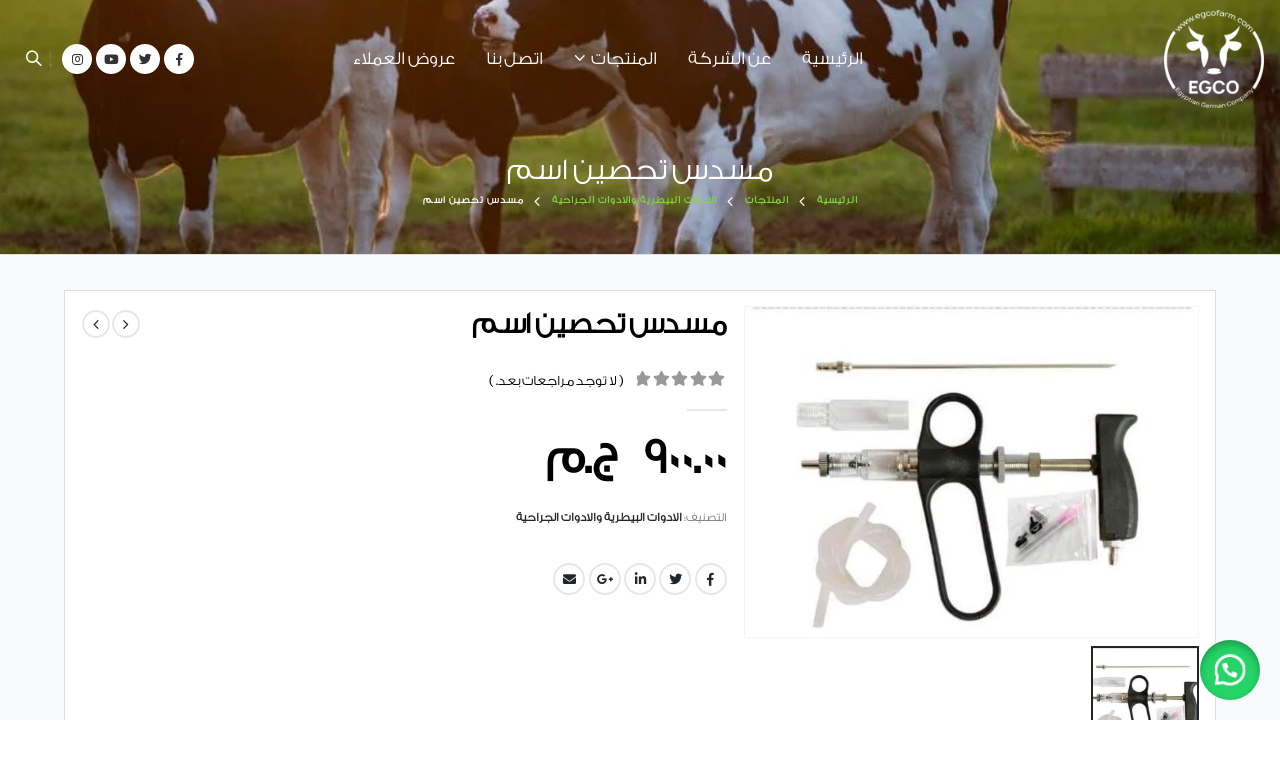

--- FILE ---
content_type: text/html; charset=UTF-8
request_url: https://egcofarm.com/product/%D9%85%D8%B3%D8%AF%D8%B3-%D8%AA%D8%AD%D8%B5%D9%8A%D9%86-%D8%A7%D9%8A%D8%B7%D8%A7%D9%84%D9%8A-%D9%86%D8%B5%D9%81-%D8%B3%D9%85/
body_size: 26691
content:
<!DOCTYPE html>
<html dir="rtl" lang="ar">
<head>
	<meta charset="UTF-8">
	<!--[if IE]><meta http-equiv='X-UA-Compatible' content='IE=edge,chrome=1'><![endif]-->
	<meta name="viewport" content="width=device-width, initial-scale=1.0, minimum-scale=1.0">
	<link rel="profile" href="https://gmpg.org/xfn/11" />
	<link rel="pingback" href="https://egcofarm.com/xmlrpc.php" />

		<link rel="shortcut icon" href="" type="image/x-icon" />
		<link rel="apple-touch-icon" href="">
		<link rel="apple-touch-icon" sizes="120x120" href="">
		<link rel="apple-touch-icon" sizes="76x76" href="">
		<link rel="apple-touch-icon" sizes="152x152" href="">
	<title>مسدس تحصين 1سم &#8211; egcofarm</title>
<meta name='robots' content='max-image-preview:large' />
<link rel="alternate" type="application/rss+xml" title="egcofarm &laquo; الخلاصة" href="https://egcofarm.com/feed/" />
<link rel="alternate" type="application/rss+xml" title="egcofarm &laquo; خلاصة التعليقات" href="https://egcofarm.com/comments/feed/" />
<link rel="alternate" type="application/rss+xml" title="egcofarm &laquo; مسدس تحصين 1سم خلاصة التعليقات" href="https://egcofarm.com/product/%d9%85%d8%b3%d8%af%d8%b3-%d8%aa%d8%ad%d8%b5%d9%8a%d9%86-%d8%a7%d9%8a%d8%b7%d8%a7%d9%84%d9%8a-%d9%86%d8%b5%d9%81-%d8%b3%d9%85/feed/" />
<script>
window._wpemojiSettings = {"baseUrl":"https:\/\/s.w.org\/images\/core\/emoji\/14.0.0\/72x72\/","ext":".png","svgUrl":"https:\/\/s.w.org\/images\/core\/emoji\/14.0.0\/svg\/","svgExt":".svg","source":{"concatemoji":"https:\/\/egcofarm.com\/wp-includes\/js\/wp-emoji-release.min.js?ver=6.4.7"}};
/*! This file is auto-generated */
!function(i,n){var o,s,e;function c(e){try{var t={supportTests:e,timestamp:(new Date).valueOf()};sessionStorage.setItem(o,JSON.stringify(t))}catch(e){}}function p(e,t,n){e.clearRect(0,0,e.canvas.width,e.canvas.height),e.fillText(t,0,0);var t=new Uint32Array(e.getImageData(0,0,e.canvas.width,e.canvas.height).data),r=(e.clearRect(0,0,e.canvas.width,e.canvas.height),e.fillText(n,0,0),new Uint32Array(e.getImageData(0,0,e.canvas.width,e.canvas.height).data));return t.every(function(e,t){return e===r[t]})}function u(e,t,n){switch(t){case"flag":return n(e,"\ud83c\udff3\ufe0f\u200d\u26a7\ufe0f","\ud83c\udff3\ufe0f\u200b\u26a7\ufe0f")?!1:!n(e,"\ud83c\uddfa\ud83c\uddf3","\ud83c\uddfa\u200b\ud83c\uddf3")&&!n(e,"\ud83c\udff4\udb40\udc67\udb40\udc62\udb40\udc65\udb40\udc6e\udb40\udc67\udb40\udc7f","\ud83c\udff4\u200b\udb40\udc67\u200b\udb40\udc62\u200b\udb40\udc65\u200b\udb40\udc6e\u200b\udb40\udc67\u200b\udb40\udc7f");case"emoji":return!n(e,"\ud83e\udef1\ud83c\udffb\u200d\ud83e\udef2\ud83c\udfff","\ud83e\udef1\ud83c\udffb\u200b\ud83e\udef2\ud83c\udfff")}return!1}function f(e,t,n){var r="undefined"!=typeof WorkerGlobalScope&&self instanceof WorkerGlobalScope?new OffscreenCanvas(300,150):i.createElement("canvas"),a=r.getContext("2d",{willReadFrequently:!0}),o=(a.textBaseline="top",a.font="600 32px Arial",{});return e.forEach(function(e){o[e]=t(a,e,n)}),o}function t(e){var t=i.createElement("script");t.src=e,t.defer=!0,i.head.appendChild(t)}"undefined"!=typeof Promise&&(o="wpEmojiSettingsSupports",s=["flag","emoji"],n.supports={everything:!0,everythingExceptFlag:!0},e=new Promise(function(e){i.addEventListener("DOMContentLoaded",e,{once:!0})}),new Promise(function(t){var n=function(){try{var e=JSON.parse(sessionStorage.getItem(o));if("object"==typeof e&&"number"==typeof e.timestamp&&(new Date).valueOf()<e.timestamp+604800&&"object"==typeof e.supportTests)return e.supportTests}catch(e){}return null}();if(!n){if("undefined"!=typeof Worker&&"undefined"!=typeof OffscreenCanvas&&"undefined"!=typeof URL&&URL.createObjectURL&&"undefined"!=typeof Blob)try{var e="postMessage("+f.toString()+"("+[JSON.stringify(s),u.toString(),p.toString()].join(",")+"));",r=new Blob([e],{type:"text/javascript"}),a=new Worker(URL.createObjectURL(r),{name:"wpTestEmojiSupports"});return void(a.onmessage=function(e){c(n=e.data),a.terminate(),t(n)})}catch(e){}c(n=f(s,u,p))}t(n)}).then(function(e){for(var t in e)n.supports[t]=e[t],n.supports.everything=n.supports.everything&&n.supports[t],"flag"!==t&&(n.supports.everythingExceptFlag=n.supports.everythingExceptFlag&&n.supports[t]);n.supports.everythingExceptFlag=n.supports.everythingExceptFlag&&!n.supports.flag,n.DOMReady=!1,n.readyCallback=function(){n.DOMReady=!0}}).then(function(){return e}).then(function(){var e;n.supports.everything||(n.readyCallback(),(e=n.source||{}).concatemoji?t(e.concatemoji):e.wpemoji&&e.twemoji&&(t(e.twemoji),t(e.wpemoji)))}))}((window,document),window._wpemojiSettings);
</script>
<link rel='stylesheet' id='validate-engine-css-css' href='https://egcofarm.com/wp-content/plugins/wysija-newsletters/css/validationEngine.jquery.css?ver=2.14' media='all' />
<style id='wp-emoji-styles-inline-css'>

	img.wp-smiley, img.emoji {
		display: inline !important;
		border: none !important;
		box-shadow: none !important;
		height: 1em !important;
		width: 1em !important;
		margin: 0 0.07em !important;
		vertical-align: -0.1em !important;
		background: none !important;
		padding: 0 !important;
	}
</style>
<link rel='stylesheet' id='wp-block-library-rtl-css' href='https://egcofarm.com/wp-includes/css/dist/block-library/style-rtl.min.css?ver=6.4.7' media='all' />
<style id='wp-block-library-theme-inline-css'>
.wp-block-audio figcaption{color:#555;font-size:13px;text-align:center}.is-dark-theme .wp-block-audio figcaption{color:hsla(0,0%,100%,.65)}.wp-block-audio{margin:0 0 1em}.wp-block-code{border:1px solid #ccc;border-radius:4px;font-family:Menlo,Consolas,monaco,monospace;padding:.8em 1em}.wp-block-embed figcaption{color:#555;font-size:13px;text-align:center}.is-dark-theme .wp-block-embed figcaption{color:hsla(0,0%,100%,.65)}.wp-block-embed{margin:0 0 1em}.blocks-gallery-caption{color:#555;font-size:13px;text-align:center}.is-dark-theme .blocks-gallery-caption{color:hsla(0,0%,100%,.65)}.wp-block-image figcaption{color:#555;font-size:13px;text-align:center}.is-dark-theme .wp-block-image figcaption{color:hsla(0,0%,100%,.65)}.wp-block-image{margin:0 0 1em}.wp-block-pullquote{border-bottom:4px solid;border-top:4px solid;color:currentColor;margin-bottom:1.75em}.wp-block-pullquote cite,.wp-block-pullquote footer,.wp-block-pullquote__citation{color:currentColor;font-size:.8125em;font-style:normal;text-transform:uppercase}.wp-block-quote{border-left:.25em solid;margin:0 0 1.75em;padding-left:1em}.wp-block-quote cite,.wp-block-quote footer{color:currentColor;font-size:.8125em;font-style:normal;position:relative}.wp-block-quote.has-text-align-right{border-left:none;border-right:.25em solid;padding-left:0;padding-right:1em}.wp-block-quote.has-text-align-center{border:none;padding-left:0}.wp-block-quote.is-large,.wp-block-quote.is-style-large,.wp-block-quote.is-style-plain{border:none}.wp-block-search .wp-block-search__label{font-weight:700}.wp-block-search__button{border:1px solid #ccc;padding:.375em .625em}:where(.wp-block-group.has-background){padding:1.25em 2.375em}.wp-block-separator.has-css-opacity{opacity:.4}.wp-block-separator{border:none;border-bottom:2px solid;margin-left:auto;margin-right:auto}.wp-block-separator.has-alpha-channel-opacity{opacity:1}.wp-block-separator:not(.is-style-wide):not(.is-style-dots){width:100px}.wp-block-separator.has-background:not(.is-style-dots){border-bottom:none;height:1px}.wp-block-separator.has-background:not(.is-style-wide):not(.is-style-dots){height:2px}.wp-block-table{margin:0 0 1em}.wp-block-table td,.wp-block-table th{word-break:normal}.wp-block-table figcaption{color:#555;font-size:13px;text-align:center}.is-dark-theme .wp-block-table figcaption{color:hsla(0,0%,100%,.65)}.wp-block-video figcaption{color:#555;font-size:13px;text-align:center}.is-dark-theme .wp-block-video figcaption{color:hsla(0,0%,100%,.65)}.wp-block-video{margin:0 0 1em}.wp-block-template-part.has-background{margin-bottom:0;margin-top:0;padding:1.25em 2.375em}
</style>
<link rel='stylesheet' id='yith-wcan-shortcodes-css' href='https://egcofarm.com/wp-content/plugins/yith-woocommerce-ajax-navigation/assets/css/shortcodes.css?ver=4.29.0' media='all' />
<style id='yith-wcan-shortcodes-inline-css'>
:root{
	--yith-wcan-filters_colors_titles: #434343;
	--yith-wcan-filters_colors_background: #FFFFFF;
	--yith-wcan-filters_colors_accent: #A7144C;
	--yith-wcan-filters_colors_accent_r: 167;
	--yith-wcan-filters_colors_accent_g: 20;
	--yith-wcan-filters_colors_accent_b: 76;
	--yith-wcan-color_swatches_border_radius: 100%;
	--yith-wcan-color_swatches_size: 30px;
	--yith-wcan-labels_style_background: #FFFFFF;
	--yith-wcan-labels_style_background_hover: #A7144C;
	--yith-wcan-labels_style_background_active: #A7144C;
	--yith-wcan-labels_style_text: #434343;
	--yith-wcan-labels_style_text_hover: #FFFFFF;
	--yith-wcan-labels_style_text_active: #FFFFFF;
	--yith-wcan-anchors_style_text: #434343;
	--yith-wcan-anchors_style_text_hover: #A7144C;
	--yith-wcan-anchors_style_text_active: #A7144C;
}
</style>
<style id='classic-theme-styles-inline-css'>
/*! This file is auto-generated */
.wp-block-button__link{color:#fff;background-color:#32373c;border-radius:9999px;box-shadow:none;text-decoration:none;padding:calc(.667em + 2px) calc(1.333em + 2px);font-size:1.125em}.wp-block-file__button{background:#32373c;color:#fff;text-decoration:none}
</style>
<style id='global-styles-inline-css'>
body{--wp--preset--color--black: #000000;--wp--preset--color--cyan-bluish-gray: #abb8c3;--wp--preset--color--white: #ffffff;--wp--preset--color--pale-pink: #f78da7;--wp--preset--color--vivid-red: #cf2e2e;--wp--preset--color--luminous-vivid-orange: #ff6900;--wp--preset--color--luminous-vivid-amber: #fcb900;--wp--preset--color--light-green-cyan: #7bdcb5;--wp--preset--color--vivid-green-cyan: #00d084;--wp--preset--color--pale-cyan-blue: #8ed1fc;--wp--preset--color--vivid-cyan-blue: #0693e3;--wp--preset--color--vivid-purple: #9b51e0;--wp--preset--color--primary: #85c226;--wp--preset--color--secondary: #e36159;--wp--preset--color--tertiary: #2baab1;--wp--preset--color--quaternary: #383f48;--wp--preset--color--dark: #050203;--wp--preset--color--light: #ffffff;--wp--preset--gradient--vivid-cyan-blue-to-vivid-purple: linear-gradient(135deg,rgba(6,147,227,1) 0%,rgb(155,81,224) 100%);--wp--preset--gradient--light-green-cyan-to-vivid-green-cyan: linear-gradient(135deg,rgb(122,220,180) 0%,rgb(0,208,130) 100%);--wp--preset--gradient--luminous-vivid-amber-to-luminous-vivid-orange: linear-gradient(135deg,rgba(252,185,0,1) 0%,rgba(255,105,0,1) 100%);--wp--preset--gradient--luminous-vivid-orange-to-vivid-red: linear-gradient(135deg,rgba(255,105,0,1) 0%,rgb(207,46,46) 100%);--wp--preset--gradient--very-light-gray-to-cyan-bluish-gray: linear-gradient(135deg,rgb(238,238,238) 0%,rgb(169,184,195) 100%);--wp--preset--gradient--cool-to-warm-spectrum: linear-gradient(135deg,rgb(74,234,220) 0%,rgb(151,120,209) 20%,rgb(207,42,186) 40%,rgb(238,44,130) 60%,rgb(251,105,98) 80%,rgb(254,248,76) 100%);--wp--preset--gradient--blush-light-purple: linear-gradient(135deg,rgb(255,206,236) 0%,rgb(152,150,240) 100%);--wp--preset--gradient--blush-bordeaux: linear-gradient(135deg,rgb(254,205,165) 0%,rgb(254,45,45) 50%,rgb(107,0,62) 100%);--wp--preset--gradient--luminous-dusk: linear-gradient(135deg,rgb(255,203,112) 0%,rgb(199,81,192) 50%,rgb(65,88,208) 100%);--wp--preset--gradient--pale-ocean: linear-gradient(135deg,rgb(255,245,203) 0%,rgb(182,227,212) 50%,rgb(51,167,181) 100%);--wp--preset--gradient--electric-grass: linear-gradient(135deg,rgb(202,248,128) 0%,rgb(113,206,126) 100%);--wp--preset--gradient--midnight: linear-gradient(135deg,rgb(2,3,129) 0%,rgb(40,116,252) 100%);--wp--preset--font-size--small: 13px;--wp--preset--font-size--medium: 20px;--wp--preset--font-size--large: 36px;--wp--preset--font-size--x-large: 42px;--wp--preset--spacing--20: 0.44rem;--wp--preset--spacing--30: 0.67rem;--wp--preset--spacing--40: 1rem;--wp--preset--spacing--50: 1.5rem;--wp--preset--spacing--60: 2.25rem;--wp--preset--spacing--70: 3.38rem;--wp--preset--spacing--80: 5.06rem;--wp--preset--shadow--natural: 6px 6px 9px rgba(0, 0, 0, 0.2);--wp--preset--shadow--deep: 12px 12px 50px rgba(0, 0, 0, 0.4);--wp--preset--shadow--sharp: 6px 6px 0px rgba(0, 0, 0, 0.2);--wp--preset--shadow--outlined: 6px 6px 0px -3px rgba(255, 255, 255, 1), 6px 6px rgba(0, 0, 0, 1);--wp--preset--shadow--crisp: 6px 6px 0px rgba(0, 0, 0, 1);}:where(.is-layout-flex){gap: 0.5em;}:where(.is-layout-grid){gap: 0.5em;}body .is-layout-flow > .alignleft{float: left;margin-inline-start: 0;margin-inline-end: 2em;}body .is-layout-flow > .alignright{float: right;margin-inline-start: 2em;margin-inline-end: 0;}body .is-layout-flow > .aligncenter{margin-left: auto !important;margin-right: auto !important;}body .is-layout-constrained > .alignleft{float: left;margin-inline-start: 0;margin-inline-end: 2em;}body .is-layout-constrained > .alignright{float: right;margin-inline-start: 2em;margin-inline-end: 0;}body .is-layout-constrained > .aligncenter{margin-left: auto !important;margin-right: auto !important;}body .is-layout-constrained > :where(:not(.alignleft):not(.alignright):not(.alignfull)){max-width: var(--wp--style--global--content-size);margin-left: auto !important;margin-right: auto !important;}body .is-layout-constrained > .alignwide{max-width: var(--wp--style--global--wide-size);}body .is-layout-flex{display: flex;}body .is-layout-flex{flex-wrap: wrap;align-items: center;}body .is-layout-flex > *{margin: 0;}body .is-layout-grid{display: grid;}body .is-layout-grid > *{margin: 0;}:where(.wp-block-columns.is-layout-flex){gap: 2em;}:where(.wp-block-columns.is-layout-grid){gap: 2em;}:where(.wp-block-post-template.is-layout-flex){gap: 1.25em;}:where(.wp-block-post-template.is-layout-grid){gap: 1.25em;}.has-black-color{color: var(--wp--preset--color--black) !important;}.has-cyan-bluish-gray-color{color: var(--wp--preset--color--cyan-bluish-gray) !important;}.has-white-color{color: var(--wp--preset--color--white) !important;}.has-pale-pink-color{color: var(--wp--preset--color--pale-pink) !important;}.has-vivid-red-color{color: var(--wp--preset--color--vivid-red) !important;}.has-luminous-vivid-orange-color{color: var(--wp--preset--color--luminous-vivid-orange) !important;}.has-luminous-vivid-amber-color{color: var(--wp--preset--color--luminous-vivid-amber) !important;}.has-light-green-cyan-color{color: var(--wp--preset--color--light-green-cyan) !important;}.has-vivid-green-cyan-color{color: var(--wp--preset--color--vivid-green-cyan) !important;}.has-pale-cyan-blue-color{color: var(--wp--preset--color--pale-cyan-blue) !important;}.has-vivid-cyan-blue-color{color: var(--wp--preset--color--vivid-cyan-blue) !important;}.has-vivid-purple-color{color: var(--wp--preset--color--vivid-purple) !important;}.has-black-background-color{background-color: var(--wp--preset--color--black) !important;}.has-cyan-bluish-gray-background-color{background-color: var(--wp--preset--color--cyan-bluish-gray) !important;}.has-white-background-color{background-color: var(--wp--preset--color--white) !important;}.has-pale-pink-background-color{background-color: var(--wp--preset--color--pale-pink) !important;}.has-vivid-red-background-color{background-color: var(--wp--preset--color--vivid-red) !important;}.has-luminous-vivid-orange-background-color{background-color: var(--wp--preset--color--luminous-vivid-orange) !important;}.has-luminous-vivid-amber-background-color{background-color: var(--wp--preset--color--luminous-vivid-amber) !important;}.has-light-green-cyan-background-color{background-color: var(--wp--preset--color--light-green-cyan) !important;}.has-vivid-green-cyan-background-color{background-color: var(--wp--preset--color--vivid-green-cyan) !important;}.has-pale-cyan-blue-background-color{background-color: var(--wp--preset--color--pale-cyan-blue) !important;}.has-vivid-cyan-blue-background-color{background-color: var(--wp--preset--color--vivid-cyan-blue) !important;}.has-vivid-purple-background-color{background-color: var(--wp--preset--color--vivid-purple) !important;}.has-black-border-color{border-color: var(--wp--preset--color--black) !important;}.has-cyan-bluish-gray-border-color{border-color: var(--wp--preset--color--cyan-bluish-gray) !important;}.has-white-border-color{border-color: var(--wp--preset--color--white) !important;}.has-pale-pink-border-color{border-color: var(--wp--preset--color--pale-pink) !important;}.has-vivid-red-border-color{border-color: var(--wp--preset--color--vivid-red) !important;}.has-luminous-vivid-orange-border-color{border-color: var(--wp--preset--color--luminous-vivid-orange) !important;}.has-luminous-vivid-amber-border-color{border-color: var(--wp--preset--color--luminous-vivid-amber) !important;}.has-light-green-cyan-border-color{border-color: var(--wp--preset--color--light-green-cyan) !important;}.has-vivid-green-cyan-border-color{border-color: var(--wp--preset--color--vivid-green-cyan) !important;}.has-pale-cyan-blue-border-color{border-color: var(--wp--preset--color--pale-cyan-blue) !important;}.has-vivid-cyan-blue-border-color{border-color: var(--wp--preset--color--vivid-cyan-blue) !important;}.has-vivid-purple-border-color{border-color: var(--wp--preset--color--vivid-purple) !important;}.has-vivid-cyan-blue-to-vivid-purple-gradient-background{background: var(--wp--preset--gradient--vivid-cyan-blue-to-vivid-purple) !important;}.has-light-green-cyan-to-vivid-green-cyan-gradient-background{background: var(--wp--preset--gradient--light-green-cyan-to-vivid-green-cyan) !important;}.has-luminous-vivid-amber-to-luminous-vivid-orange-gradient-background{background: var(--wp--preset--gradient--luminous-vivid-amber-to-luminous-vivid-orange) !important;}.has-luminous-vivid-orange-to-vivid-red-gradient-background{background: var(--wp--preset--gradient--luminous-vivid-orange-to-vivid-red) !important;}.has-very-light-gray-to-cyan-bluish-gray-gradient-background{background: var(--wp--preset--gradient--very-light-gray-to-cyan-bluish-gray) !important;}.has-cool-to-warm-spectrum-gradient-background{background: var(--wp--preset--gradient--cool-to-warm-spectrum) !important;}.has-blush-light-purple-gradient-background{background: var(--wp--preset--gradient--blush-light-purple) !important;}.has-blush-bordeaux-gradient-background{background: var(--wp--preset--gradient--blush-bordeaux) !important;}.has-luminous-dusk-gradient-background{background: var(--wp--preset--gradient--luminous-dusk) !important;}.has-pale-ocean-gradient-background{background: var(--wp--preset--gradient--pale-ocean) !important;}.has-electric-grass-gradient-background{background: var(--wp--preset--gradient--electric-grass) !important;}.has-midnight-gradient-background{background: var(--wp--preset--gradient--midnight) !important;}.has-small-font-size{font-size: var(--wp--preset--font-size--small) !important;}.has-medium-font-size{font-size: var(--wp--preset--font-size--medium) !important;}.has-large-font-size{font-size: var(--wp--preset--font-size--large) !important;}.has-x-large-font-size{font-size: var(--wp--preset--font-size--x-large) !important;}
.wp-block-navigation a:where(:not(.wp-element-button)){color: inherit;}
:where(.wp-block-post-template.is-layout-flex){gap: 1.25em;}:where(.wp-block-post-template.is-layout-grid){gap: 1.25em;}
:where(.wp-block-columns.is-layout-flex){gap: 2em;}:where(.wp-block-columns.is-layout-grid){gap: 2em;}
.wp-block-pullquote{font-size: 1.5em;line-height: 1.6;}
</style>
<link rel='stylesheet' id='contact-form-7-css' href='https://egcofarm.com/wp-content/plugins/contact-form-7/includes/css/styles.css?ver=5.8.6' media='all' />
<link rel='stylesheet' id='contact-form-7-rtl-css' href='https://egcofarm.com/wp-content/plugins/contact-form-7/includes/css/styles-rtl.css?ver=5.8.6' media='all' />
<style id='woocommerce-inline-inline-css'>
.woocommerce form .form-row .required { visibility: visible; }
</style>
<link rel='stylesheet' id='wa_order_style-css' href='https://egcofarm.com/wp-content/plugins/oneclick-whatsapp-order/assets/css/main-style.css?ver=6.4.7' media='all' />
<link rel='stylesheet' id='js_composer_front-css' href='https://egcofarm.com/wp-content/uploads/porto_styles/js_composer.css?ver=5.4.6' media='all' />
<link rel='stylesheet' id='bootstrap-css' href='https://egcofarm.com/wp-content/uploads/porto_styles/bootstrap_rtl.css?ver=5.4.6' media='all' />
<link rel='stylesheet' id='porto-plugins-css' href='https://egcofarm.com/wp-content/themes/Store/css/plugins_rtl.css?ver=6.4.7' media='all' />
<link rel='stylesheet' id='porto-theme-css' href='https://egcofarm.com/wp-content/themes/Store/css/theme_rtl.css?ver=6.4.7' media='all' />
<link rel='stylesheet' id='porto-shortcodes-css' href='https://egcofarm.com/wp-content/uploads/porto_styles/shortcodes_rtl.css?ver=5.4.6' media='all' />
<link rel='stylesheet' id='porto-theme-shop-css' href='https://egcofarm.com/wp-content/themes/Store/css/theme_rtl_shop.css?ver=6.4.7' media='all' />
<link rel='stylesheet' id='porto-dynamic-style-css' href='https://egcofarm.com/wp-content/uploads/porto_styles/dynamic_style_rtl.css?ver=5.4.6' media='all' />
<link rel='stylesheet' id='porto-style-css' href='https://egcofarm.com/wp-content/themes/Store/style.css?ver=6.4.7' media='all' />
<style id='porto-style-inline-css'>
#header .logo,.side-header-narrow-bar-logo{max-width:100px}@media (min-width:1186px){#header .logo{max-width:100px}}@media (max-width:991px){#header .logo{max-width:100px}}@media (max-width:767px){#header .logo{max-width:100px}}#header.sticky-header .logo{max-width:125px}@media (min-width:992px){}#header .header-main .header-left,#header .header-main .header-center,#header .header-main .header-right,.fixed-header #header .header-main .header-left,.fixed-header #header .header-main .header-right,.fixed-header #header .header-main .header-center{padding-top:25px;padding-bottom:25px}.page-top .product-nav{position:static;height:auto;margin-top:0}.page-top .product-nav .product-prev,.page-top .product-nav .product-next{float:none;position:absolute;height:30px;top:50%;bottom:50%;margin-top:-15px}.page-top .product-nav .product-prev{left:10px}.page-top .product-nav .product-next{right:10px}.page-top .product-nav .product-next .product-popup{left:auto;right:0}.page-top .product-nav .product-next .product-popup:before{left:auto;right:6px}.page-top .sort-source{position:static;text-align:center;margin-top:5px;border-width:0}.page-top ul.breadcrumb{-webkit-justify-content:center;-ms-flex-pack:center;justify-content:center}.page-top .page-title{font-weight:700}.product-images .img-thumbnail .inner,.product-images .img-thumbnail .inner img{-webkit-transform:none;transform:none}#login-form-popup{position:relative;width:80%;max-width:872px;margin-left:auto;margin-right:auto}#login-form-popup .featured-box{margin-bottom:0;box-shadow:none;border:none}#login-form-popup .featured-box .box-content{padding:25px 35px}#login-form-popup .featured-box h2{text-transform:uppercase;font-size:15px;letter-spacing:.05em;font-weight:600;line-height:2}.porto-social-login-section{background:#f4f4f2;text-align:center;padding:20px 20px 25px}.porto-social-login-section p{text-transform:uppercase;font-size:12px;color:#222329;font-weight:600;margin-bottom:8px}#login-form-popup .col2-set{margin-left:-20px;margin-right:-20px}#login-form-popup .col-1,#login-form-popup .col-2{padding-left:20px;padding-right:20px}@media (min-width:992px){#login-form-popup .col-1{border-left:1px solid #f5f6f6}}#login-form-popup .input-text{box-shadow:none;padding-top:10px;padding-bottom:10px;border-color:#ddd;border-radius:2px}#login-form-popup form label{font-size:12px;line-height:1}#login-form-popup .form-row{margin-bottom:20px}#login-form-popup .button{border-radius:2px;padding:10px 24px;text-transform:uppercase;text-shadow:none;font-family:Poppins,sans-serif;font-size:12px;letter-spacing:.025em;color:#fff}#login-form-popup label.inline{margin-top:15px;float:left;position:relative;cursor:pointer;line-height:1.5}#login-form-popup label.inline input[type=checkbox]{opacity:0;margin-left:8px;margin-top:0;margin-bottom:0}#login-form-popup label.inline span:before{content:'';position:absolute;border:1px solid #ddd;border-radius:1px;width:16px;height:16px;right:0;top:0;text-align:center;line-height:15px;font-family:'Font Awesome 5 Free';font-weight:900;font-size:9px;color:#aaa}#login-form-popup label.inline input[type=checkbox]:checked + span:before{content:'\f00c'}#login-form-popup .social-button{text-decoration:none;margin-left:10px;margin-right:10px}#login-form-popup .social-button i{font-size:16px;margin-left:8px}#login-form-popup p.status{color:#222329}#login-form-popup .lost_password{margin-top:-15px;font-size:13px;margin-bottom:0}.porto-social-login-section .google-plus{background:#dd4e31}.porto-social-login-section .facebook{background:#3a589d}.porto-social-login-section .twitter{background:#1aa9e1}#login-form-popup{max-width:480px}html.panel-opened body > .mfp-bg{z-index:9042}html.panel-opened body > .mfp-wrap{z-index:9043}المكتب المصري الألماني لمستلزمات المزارعp,.porto-u-sub-heading,.button,.btn,.thumb-info-type,.porto-ibanner-content{-webkit-font-smoothing:antialiased}.container,.page-top > .container{padding-left:5vw;padding-right:5vw;max-width:none}@media (min-width:1440px){.container .container{padding-left:10vw;padding-right:10vw}.sidebar.col-lg-3{max-width:20%;-ms-flex:0 0 20%;flex:0 0 20%}.main-content.col-lg-9{max-width:80%;-ms-flex:0 0 80%;flex:0 0 80%}.porto-products-filter-body:not(.opened) .main-content{margin-left:-20%}.porto-products-filter-body .left-sidebar{left:-20%}}@media (max-width:992px){.container .container{padding-left:0;padding-right:0}}@media (max-width:767px){.page-wrapper{overflow:visible}}.product-layout-sticky_both_info{padding-top:0}.section{padding:65px 0 30px}#header .main-menu{margin-left:5vw}#header .top-links{font-size:16px}#mini-cart{margin-left:6px}#mini-cart .cart-items{position:static;background:none;display:inline;padding-left:4px;font-size:11px}#mini-cart .cart-head:after{display:none}#mini-cart .minicart-icon{width:18px;height:14px;border:2px solid #222529;border-radius:0 0 4px 4px;position:relative;opacity:.9;top:1px}#mini-cart .minicart-icon:before{content:'';position:absolute;border:2px solid;border-color:inherit;border-bottom:none;border-radius:10px 10px 0 0;left:50%;top:-6px;margin-left:-5px;width:10px;height:9px}#header .header-right > *:not(#mini-cart),#header .mega-menu li.menu-item > a > i{margin:0}#header .mega-menu li.menu-item > a > i:before{font-weight:600}#header .top-links > li.menu-item > a{padding:0;font-size:18px}#header .searchform-popup .search-toggle{width:34px;font-size:15px}#header .top-links a{width:34px;text-align:center}#header .main-menu .narrow .popup li.menu-item > a{border-bottom:none}#header .main-menu .wide .popup li.menu-item li.menu-item > a:hover{background:none;text-decoration:underline}#side-nav-panel .top-links{display:none}#header .mobile-toggle{font-size:16px}ul.breadcrumb,.page-top ul.breadcrumb>li a{font-size:10px;font-weight:700;letter-spacing:1px}.page-top ul.breadcrumb>li .delimiter{font-size:16px;font-weight:400}.section-title,.slider-title,.widget .widgettitle,.widget .widget-title,.widget .widgettitle a,.widget .widget-title a,.widget_calendar caption{color:#302e2a}.btn{font-family:Oswald;text-transform:uppercase}.product-layout-transparent{margin-top:-35px}body.woocommerce-page.archive .sidebar-content .widget .widget-title,body.woocommerce-page.archive .sidebar-content .widget .widgettitle{font-family:Oswald;font-size:12px;font-weight:700;letter-spacing:.05em;line-height:1;padding:10px 0;border-bottom:2px solid #dfdfdf;margin-bottom:10px}body.woocommerce-page.archive .sidebar-content .widget:first-child .widget-title{padding-top:0}body.woocommerce-page.archive .sidebar-content .widget:first-child .widget-title .toggle{margin-top:-1.3em}.shop-loop-before label,.shop-loop-after label{font-family:Oswald;font-weight:700;font-size:12px;color:#222329;text-transform:uppercase}body.woocommerce-page.archive .sidebar-content{border:none}body.woocommerce-page.archive .sidebar-content aside.widget{padding:0;margin-bottom:30px;border-bottom:none}.sidebar .product-categories li>a{font-size:12px;font-weight:400}.sidebar .product-categories li>a,.widget>div>ul,.widget>ul{font-weight:400;font-size:12px}.widget>div>ul li,.widget>ul li{line-height:1.8}.sidebar-content .filter-item-list{display:block}.sidebar-content .filter-item-list .filter-color{margin-bottom:10px;text-indent:35px;line-height:16px}.widget_product_categories .widget-title .toggle,.widget_price_filter .widget-title .toggle,.widget_layered_nav .widget-title .toggle,.widget_layered_nav_filters .widget-title .toggle,.widget_rating_filter .widget-title .toggle{right:-4px}.widget_product_categories ul li .toggle{font-size:12px}.price,td.product-price,td.product-subtotal,td.product-total,td.order-total,tr.cart-subtotal,.product-nav .product-popup .product-details .amount,ul.product_list_widget li .product-details .amount,.widget ul.product_list_widget li .product-details .amount{color:#000}.price ins{color:#f00}.price del{font-size:1em;color:#000}ul.products li.product-category .thumb-info-type{opacity:1;color:#777}.single-product .product_title,ul.products li.product-col h3{font-family:inherit}.woocommerce-ordering select,.woocommerce-viewing select{border:2px solid #000;font-weight:700;text-transform:uppercase}.woocommerce-pagination ul li .page-numbers{font-family:Poppins;font-weight:500;font-size:15px;border:none;color:#000;min-width:0}.woocommerce-pagination ul li a,.woocommerce-pagination ul li span{line-height:36px}.woocommerce-pagination ul li .prev,.woocommerce-pagination ul li .next{border:2px solid #000;height:36px;line-height:36px;width:36px;color:#000}.woocommerce-pagination ul li .prev:hover,.woocommerce-pagination ul li .next:hover{background:#000;color:#fff}.porto-product-filters .widget-title,.porto-product-filters-toggle{font-weight:700;text-transform:uppercase}.product_title,.product_title a{color:#000}.single-product .product_title{color:#000 !important;font-size:30px;letter-spacing:-0.016em;margin-bottom:.9em}.single-product .woocommerce-product-rating .star-rating{font-size:15px}.woocommerce-product-rating a{color:#000;font-size:14px}.product-images .img-thumbnail{border:none}.product-summary-wrap .single_add_to_cart_button{padding:0 3vw;line-height:42px}.product-summary-wrap .single_add_to_cart_button:before{display:none}.product-layout-wide_grid .product-summary-wrap .single_add_to_cart_button{padding:0 1.4vw}.single-product .product-summary-wrap .price{font-size:50px;line-height:1.1;color:#000}@media (max-width:1200px){.single-product .product-summary-wrap .price{font-size:36px}}@media (max-width:767px){.single-product .product-summary-wrap .price{font-size:24px}}.single-product .product-summary-wrap .description p{color:inherit}.single-product .product-layout-default .variations .label,.single-product .product-layout-default .variations .value{display:block;padding:0 !important}.single-product .product-layout-default .variations tr{display:block;margin-bottom:20px}.single-product .product-layout-default .variations .label label{text-transform:none;font-size:14px;color:#000;font-weight:400;line-height:1.5}.porto-related-products{background:none;padding-top:0;margin-top:30px}.woocommerce-tabs.style-2 .resp-tabs-list li{color:#000 !important;font-family:Oswald;font-size:14px;font-weight:500;letter-spacing:.2em;padding:0.8vw 2.5vw !important;margin-right:0;border-bottom:none !important}.woocommerce-tabs.style-2 .resp-tabs-list li.resp-tab-active,.woocommerce-tabs.style-2 .resp-tabs-list li:hover{background:#dfdfdf !important}.footer-wrapper p{font-size:13px}.footer-top{border-width:1px 0;border-style:solid;border-color:rgba(0,0,0,.06)}@media (min-width:768px){.footer-top .container{display:-ms-flexbox;display:flex;-ms-flex-align:center;align-items:center;-ms-flex-pack:justify;justify-content:space-between}.footer-top .widget{margin:0}}.footer-top h4,.footer-top h5{letter-spacing:.075em}.footer-top .wysija-input,.footer-top .wysija-submit{height:48px;box-shadow:none !important;font-size:12px}.footer-top .wysija-input{border:none;background:#f4f4f4}.footer-top .wysija-submit{font-weight:700}.footer-top .wysija-paragraph{margin-bottom:0}.footer-top .follow-us .share-links{white-space:nowrap}.footer-top .follow-us .share-links a{box-shadow:none;font-size:18px;width:40px;height:40px}#footer .widget-title{font-size:1.1666em}@media (min-width:576px){#footer .contact-details{display:-ms-flexbox;display:flex;-ms-flex-wrap:wrap;flex-wrap:wrap}#footer .contact-details > li{flex:0 0 50%}}#footer .contact-info i{display:none}#footer .contact-info .contact-details strong,#footer .contact-info .contact-details span{padding:0}#footer .contact-info .contact-details strong{text-transform:uppercase}#footer .row.d-inline-flex{white-space:nowrap;margin-left:-3vw;margin-right:-3vw}#footer .row.d-inline-flex > div{padding-left:3vw;padding-right:3vw}#footer .footer-main>.container{padding-top:4.5rem;padding-bottom:0}#footer .footer-bottom{padding-bottom:2rem}#footer .footer-copyright{display:block}@media (min-width:768px){#footer .footer-bottom img{position:absolute;right:5vw;top:0}}.newsletter-popup-form .formError .formErrorContent{color:#fff !important;width:165px}.newsletter-popup-form .wysija-submit:hover{background:#e6e6e6}.newsletter-popup-form{position:relative;max-width:700px;width:100%;margin-left:auto;margin-right:auto;box-shadow:0 10px 25px rgba(0,0,0,0.5);background:url(https://egcofarm.com/wp-content/uploads/2021/02/popup.png) no-repeat;background-size:cover;padding:30px 30px 10px;background-position:bottom right}.newsletter-popup-form .porto-modal-content{max-width:332px;padding:0;width:100%;background:none}.newsletter-popup-form h2{color:#313131;font-size:16px;font-weight:700;letter-spacing:0;margin:20px 0 12px}.newsletter-popup-form .widget_wysija{color:#444;font-size:13px;line-height:1.4}.newsletter-popup-form .widget_wysija:after{content:'';display:block;clear:both}.newsletter-popup-form .wysija-paragraph{float:left;margin-top:0;text-align:left;width:83%;margin-bottom:15px}.newsletter-popup-form .wysija-submit{background:#fff;border-color:#ccc;border-radius:0 5px 5px 0;color:#686868;float:left;margin-left:-2px;margin-top:0;padding:0 12px;height:34px}.newsletter-popup-form .wysija-input{border:1px solid #ccc;border-radius:5px 0 0 5px;box-shadow:0 1px 1px rgba(0,0,0,0.075) inset;color:#bfbfa6;font-size:13px;padding:7px 12px;width:100%}.newsletter-popup-form .checkbox{color:#777;font-size:11px}.newsletter-popup-form .text-form{letter-spacing:.025em}.newsletter-notification-form > .vc_column-inner{padding-top:0 !important}.rtl .newsletter-popup-form .wysija-paragraph{float:right;text-align:right}.rtl .newsletter-popup-form .wysija-submit{border-radius:5px 0 0 5px;float:right;margin-right:-2px;margin-left:0}.rtl .newsletter-popup-form .wysija-input{border-radius:0 5px 5px 0}.rtl #header .main-menu{margin-right:5vw;margin-left:0}.rtl #mini-cart{margin-right:6px;margin-left:0}.rtl #mini-cart .cart-items{padding-right:4px;padding-left:0}.rtl .widget_product_categories .widget-title .toggle,.rtl .widget_price_filter .widget-title .toggle,.rtl .widget_layered_nav .widget-title .toggle,.rtl .widget_layered_nav_filters .widget-title .toggle,.rtl .widget_rating_filter .widget-title .toggle{right:auto;left:-4px}@media (min-width:768px){.rtl #footer .footer-bottom img{right:auto;left:5vw}}@media (min-width:1190px){.rtl.single-product .column2-right-sidebar .main-content.col-lg-9{padding-right:12px !important;padding-left:30px !important}}
</style>
<link rel='stylesheet' id='porto-style-rtl-css' href='https://egcofarm.com/wp-content/themes/Store/style_rtl.css?ver=6.4.7' media='all' />
<script src="https://egcofarm.com/wp-includes/js/jquery/jquery.min.js?ver=3.7.1" id="jquery-core-js"></script>
<script src="https://egcofarm.com/wp-includes/js/jquery/jquery-migrate.min.js?ver=3.4.1" id="jquery-migrate-js"></script>
<script src="https://egcofarm.com/wp-content/plugins/woocommerce/assets/js/jquery-blockui/jquery.blockUI.min.js?ver=2.70" id="jquery-blockui-js"></script>
<script id="wc-add-to-cart-js-extra">
var wc_add_to_cart_params = {"ajax_url":"\/wp-admin\/admin-ajax.php","wc_ajax_url":"\/?wc-ajax=%%endpoint%%","i18n_view_cart":"\u0639\u0631\u0636 \u0627\u0644\u0633\u0644\u0629","cart_url":"https:\/\/egcofarm.com\/cart\/","is_cart":"","cart_redirect_after_add":"no"};
</script>
<script src="https://egcofarm.com/wp-content/plugins/woocommerce/assets/js/frontend/add-to-cart.min.js?ver=5.0.0" id="wc-add-to-cart-js"></script>
<script src="https://egcofarm.com/wp-content/plugins/js_composer/assets/js/vendors/woocommerce-add-to-cart.js?ver=6.4.0" id="vc_woocommerce-add-to-cart-js-js"></script>
<link rel="https://api.w.org/" href="https://egcofarm.com/wp-json/" /><link rel="alternate" type="application/json" href="https://egcofarm.com/wp-json/wp/v2/product/2956" /><link rel="EditURI" type="application/rsd+xml" title="RSD" href="https://egcofarm.com/xmlrpc.php?rsd" />
<meta name="generator" content="WordPress 6.4.7" />
<meta name="generator" content="WooCommerce 5.0.0" />
<link rel="canonical" href="https://egcofarm.com/product/%d9%85%d8%b3%d8%af%d8%b3-%d8%aa%d8%ad%d8%b5%d9%8a%d9%86-%d8%a7%d9%8a%d8%b7%d8%a7%d9%84%d9%8a-%d9%86%d8%b5%d9%81-%d8%b3%d9%85/" />
<link rel='shortlink' href='https://egcofarm.com/?p=2956' />
<link rel="alternate" type="application/json+oembed" href="https://egcofarm.com/wp-json/oembed/1.0/embed?url=https%3A%2F%2Fegcofarm.com%2Fproduct%2F%25d9%2585%25d8%25b3%25d8%25af%25d8%25b3-%25d8%25aa%25d8%25ad%25d8%25b5%25d9%258a%25d9%2586-%25d8%25a7%25d9%258a%25d8%25b7%25d8%25a7%25d9%2584%25d9%258a-%25d9%2586%25d8%25b5%25d9%2581-%25d8%25b3%25d9%2585%2F" />
<link rel="alternate" type="text/xml+oembed" href="https://egcofarm.com/wp-json/oembed/1.0/embed?url=https%3A%2F%2Fegcofarm.com%2Fproduct%2F%25d9%2585%25d8%25b3%25d8%25af%25d8%25b3-%25d8%25aa%25d8%25ad%25d8%25b5%25d9%258a%25d9%2586-%25d8%25a7%25d9%258a%25d8%25b7%25d8%25a7%25d9%2584%25d9%258a-%25d9%2586%25d8%25b5%25d9%2581-%25d8%25b3%25d9%2585%2F&#038;format=xml" />
	<style>
		#sendbtn,
		#sendbtn2,
		.wa-order-button,
		.gdpr_wa_button_input,
		a.wa-order-checkout,
		a.wa-order-thankyou,
		.shortcode_wa_button,
		.shortcode_wa_button_nt,
		.floating_button {
			-webkit-box-shadow: inset 0px 4px 7px 0px rgba(0,0,0,0.25) !important;
			-moz-box-shadow: inset 0px 4px 7px 0px rgba(0,0,0,0.25) !important;
			box-shadow: inset 0px 4px 7px 0px rgba(0,0,0,0.25) !important;
		}

		#sendbtn:hover,
		#sendbtn2:hover,
		.wa-order-button:hover,
		.gdpr_wa_button_input:hover,
		a.wa-order-checkout:hover,
		a.wa-order-thankyou:hover,
		.shortcode_wa_button:hover,
		.shortcode_wa_button_nt:hover,
		.floating_button:hover {
			-webkit-box-shadow: inset 0px 4px 7px 0px rgba(0,0,0,0.25) !important;
			-moz-box-shadow: inset 0px 4px 7px 0px rgba(0,0,0,0.25) !important;
			box-shadow: inset 0px 4px 7px 0px rgba(0,0,0,0.25) !important;
		}
	</style>
	<style>
		.floating_button {
			right: 20px;
		}

		@media only screen and (max-width: 480px) {
			.floating_button {
				right: 10px !important;
			}
		}
	</style>
			<style>
			.add_to_cart_button, .ajax_add_to_cart {
				display: none!important;
			}
			.wa-shop-button { 
				display: inline-block!important;
			}
		</style>
	    		<script type="text/javascript">
		WebFontConfig = {
			google: { families: [ 'Open+Sans:200,300,400,500,600,700,800','Shadows+Into+Light:400,700','Oswald:200,300,400,500,600,700,800','Playfair+Display:400,700','Poppins:400,600,700' ] }
		};
		(function(d) {
			var wf = d.createElement('script'), s = d.scripts[0];
			wf.src = 'https://egcofarm.com/wp-content/themes/Store/js/libs/webfont.js';
			wf.async = true;
			s.parentNode.insertBefore(wf, s);
		})(document);</script>
			<noscript><style>.woocommerce-product-gallery{ opacity: 1 !important; }</style></noscript>
	<meta name="generator" content="Powered by WPBakery Page Builder - drag and drop page builder for WordPress."/>
<meta name="generator" content="Powered by Slider Revolution 6.2.23 - responsive, Mobile-Friendly Slider Plugin for WordPress with comfortable drag and drop interface." />
<link rel="icon" href="https://egcofarm.com/wp-content/uploads/2020/12/cropped-133152000_149508483348212_7359956594820901199_n-2-32x32.jpg" sizes="32x32" />
<link rel="icon" href="https://egcofarm.com/wp-content/uploads/2020/12/cropped-133152000_149508483348212_7359956594820901199_n-2-192x192.jpg" sizes="192x192" />
<link rel="apple-touch-icon" href="https://egcofarm.com/wp-content/uploads/2020/12/cropped-133152000_149508483348212_7359956594820901199_n-2-180x180.jpg" />
<meta name="msapplication-TileImage" content="https://egcofarm.com/wp-content/uploads/2020/12/cropped-133152000_149508483348212_7359956594820901199_n-2-270x270.jpg" />
<script type="text/javascript">function setREVStartSize(e){
			//window.requestAnimationFrame(function() {				 
				window.RSIW = window.RSIW===undefined ? window.innerWidth : window.RSIW;	
				window.RSIH = window.RSIH===undefined ? window.innerHeight : window.RSIH;	
				try {								
					var pw = document.getElementById(e.c).parentNode.offsetWidth,
						newh;
					pw = pw===0 || isNaN(pw) ? window.RSIW : pw;
					e.tabw = e.tabw===undefined ? 0 : parseInt(e.tabw);
					e.thumbw = e.thumbw===undefined ? 0 : parseInt(e.thumbw);
					e.tabh = e.tabh===undefined ? 0 : parseInt(e.tabh);
					e.thumbh = e.thumbh===undefined ? 0 : parseInt(e.thumbh);
					e.tabhide = e.tabhide===undefined ? 0 : parseInt(e.tabhide);
					e.thumbhide = e.thumbhide===undefined ? 0 : parseInt(e.thumbhide);
					e.mh = e.mh===undefined || e.mh=="" || e.mh==="auto" ? 0 : parseInt(e.mh,0);		
					if(e.layout==="fullscreen" || e.l==="fullscreen") 						
						newh = Math.max(e.mh,window.RSIH);					
					else{					
						e.gw = Array.isArray(e.gw) ? e.gw : [e.gw];
						for (var i in e.rl) if (e.gw[i]===undefined || e.gw[i]===0) e.gw[i] = e.gw[i-1];					
						e.gh = e.el===undefined || e.el==="" || (Array.isArray(e.el) && e.el.length==0)? e.gh : e.el;
						e.gh = Array.isArray(e.gh) ? e.gh : [e.gh];
						for (var i in e.rl) if (e.gh[i]===undefined || e.gh[i]===0) e.gh[i] = e.gh[i-1];
											
						var nl = new Array(e.rl.length),
							ix = 0,						
							sl;					
						e.tabw = e.tabhide>=pw ? 0 : e.tabw;
						e.thumbw = e.thumbhide>=pw ? 0 : e.thumbw;
						e.tabh = e.tabhide>=pw ? 0 : e.tabh;
						e.thumbh = e.thumbhide>=pw ? 0 : e.thumbh;					
						for (var i in e.rl) nl[i] = e.rl[i]<window.RSIW ? 0 : e.rl[i];
						sl = nl[0];									
						for (var i in nl) if (sl>nl[i] && nl[i]>0) { sl = nl[i]; ix=i;}															
						var m = pw>(e.gw[ix]+e.tabw+e.thumbw) ? 1 : (pw-(e.tabw+e.thumbw)) / (e.gw[ix]);					
						newh =  (e.gh[ix] * m) + (e.tabh + e.thumbh);
					}				
					if(window.rs_init_css===undefined) window.rs_init_css = document.head.appendChild(document.createElement("style"));					
					document.getElementById(e.c).height = newh+"px";
					window.rs_init_css.innerHTML += "#"+e.c+"_wrapper { height: "+newh+"px }";				
				} catch(e){
					console.log("Failure at Presize of Slider:" + e)
				}					   
			//});
		  };</script>
		<style id="wp-custom-css">
			@font-face { 
    font-family: GE_SS_Two_Light; 
    src: url(https://egcofarm.com/wp-content/themes/Store/fonts/GE_SS_Two_Light.otf); font-weight: normal; 
}
body , a, p, h1, h2, h3, h4, h5, h6, #mini-cart .buttons a, .quantity .qty, .single_add_to_cart_button, .shop_table.wishlist_table .add_to_cart.button, .woocommerce table.wishlist_table .add_to_cart.button, ul.products li.product-col .add_to_cart_button, ul.products li.product-col .add_to_cart_read_more, ul.products li.product-col .quickview, .single-product .product-summary-wrap .price, .single-product .yith-wcwl-add-to-wishlist, #slider-1-slide-1-layer-0, #slider-1-slide-1-layer-1, #slider-1-slide-1-layer-4, .shop-loop-before label, .shop-loop-after label {
    font-family: 'GE_SS_Two_Light', Open Sans !important;
}
#header .main-menu>li.menu-item>a:before {
    content: '';
    position: absolute;
    top: 0;
    left: -2px;
    right: -2px;
    bottom: 0;
    background-color: #85c226;
    z-index: -1;
    transform: skew(-23deg);
	opacity: 0;
}
#header .main-menu>li.menu-item.active>a:before, #header .main-menu>li.menu-item>a:hover:before {
		opacity: 1;
}
#header .main-menu>li.menu-item.active>a:after {
    content: '\f30b';
    font-family: 'Font Awesome 5 Free';
    font-weight: 900;
    margin-left: .25rem;
	margin-right: .25rem;
	    font-size: smaller;
}
.rtl #header .main-menu>li.menu-item.active>a:after {
    content: '\f30a';
}
.page-top .page-title {
    font-weight: 500;
	    letter-spacing: 0em;
}
.why:hover {
	background-color: #85c226 !important;
	box-shadow: 0 0 15px 0 rgba(0,0,0,.3);
    -moz-box-shadow: 0 0 15px 0 rgba(0,0,0,.3);
    -webkit-box-shadow: 0 0 15px 0 rgba(0,0,0,.3);
color: #fff !important;
}
.why:hover .porto-icon, .why:hover .porto-sicon-title, .why:hover .porto-sicon-header p, .why:hover .porto-sicon-description {
	color: #fff !important;
}
.why {
	min-height: 261px;
}
.vc_custom_1605978607470 .vc_column_container.col-md-12:after {
    content: "";
    position: absolute;
    top: 57px;
    left: 0;
    right: 0;
    margin: 0 auto;
    width: 8px;
    height: 8px;
    border-radius: 100%;
background-color: #85c226;
}
.separte:before {
left: calc(50% - 90px);
}
.separte:before, .separte:after {
	content: "";
    position: absolute;
    top: 60px;
    width: 80px;
    height: 2px;
	background-color: #85c226;
} 
.separte:after {
    right: calc(50% - 90px);
}
.sep:after {
		content: "";
	    position: absolute;
    top: 60px;
    width: 80px;
    height: 2px;
	background-color: #85c226;
	right: calc(0% - -14px);
    left: auto;
		background-color: #85c226;

}
.sep:before {
	content: "";
    position: absolute;
    top: 57px;
    left: auto;
    right: 0;
    margin: 0;
    width: 8px;
    height: 8px;
    border-radius: 100%;
		background-color: #85c226;
}
.count {
		box-shadow: 0 0 15px 0 rgb(0 0 0 / 21%);
    -moz-box-shadow: 0 0 15px 0 rgb(0 0 0 / 21%);
    -webkit-box-shadow: 0 0 15px 0 rgb(0 0 0 / 21%);
	max-width: 300px;
}
.count:hover {
    transform: translateY(-11px);
    transition: background-color .3s,box-shadow .3s,border-color .3s,transform .3s,-webkit-transform .3s;
}
#header .share-links a:hover {
    transform: translateY(-4px);
    transition: background-color .3s,box-shadow .3s,border-color .3s,transform .3s,-webkit-transform .3s;
}
#header .share-links {
    margin: 0 10px !important;
}
#footer .footer-bottom {
font-size: 14px;
	padding: 0;
}
#footer .follow-us .share-links a:not(:hover), .footer-top .follow-us .share-links a:not(:hover) {
    background: #909697;
    color: #000000;
}
.floating_button:before {
	    -webkit-animation-name: hvr-pulse;
    animation-name: hvr-pulse;
    -webkit-animation-duration: 4s;
    animation-duration: 4s;
    -webkit-animation-timing-function: linear;
    animation-timing-function: linear;
    -webkit-animation-iteration-count: infinite;
    animation-iteration-count: infinite;
}

@keyframes hvr-pulse {
	25% {
    -webkit-transform: scale(1.1);
    transform: scale(1.1);
}
	75% {
    -webkit-transform: scale(0.9);
    transform: scale(0.9);
}
}
.mfp-wrap {
position: inherit;
}
.mfp-close, .mfp-close-btn-in .mfp-close {
    color: #23282d;
	    top: auto;
    bottom: 0;
}
.contact {
	    box-shadow: 0 0 15px 0 rgba(0,0,0,.3);
    -moz-box-shadow: 0 0 15px 0 rgba(0,0,0,.3);
    -webkit-box-shadow: 0 0 15px 0 rgba(0,0,0,.3);
	    height: fit-content;
}
.wpcf7-form-control.wpcf7-submit.btn.btn-primary.btn-lg {
	font-family: 'GE_SS_Two_Light';
    border: 1px solid #eeededfa;
    width: 100%;
    margin: -20px 0;
}
h2.short {
    margin-bottom: 25px;
    color: #f6f6f6;
}
.thumb-info img {
    height: 178px;
}
.gridlist-toggle>a {
    font-family: "Porto" !important;
}
.post-item {
	background-color: #fff;
	    border: 1px solid #ddd;
}
.post-item:hover {
	    box-shadow: 0 0 15px 0 rgba(0,0,0,.3);
    -moz-box-shadow: 0 0 15px 0 rgba(0,0,0,.3);
    -webkit-box-shadow: 0 0 15px 0 rgba(0,0,0,.3);
}
.post-item:hover img {
    transform: scale(1.1, 1.1);
}
.post-item:hover .zoom {
    opacity: 1;
}
.post-grid .post-item .post-date {
    margin: 3px 8px 8px 10px;
    float: right;
    box-shadow: 0 0 15px 0 rgb(0 0 0 / 5%);
    -moz-box-shadow: 0 0 15px 0 rgba(0,0,0,5%);
    -webkit-box-shadow: 0 0 15px 0 rgb(0 0 0 / 5%);
    width: 55px;
}
.post-excerpt {
	    padding: 0 12px;
}
.read-more {
	padding: 10px;
}
.rtl .fa-angle-right:before {
    content: "\f104" !important;
}
.rtl a.wa-shop-button:before, .rtl .wa-order-button:before, .rtl a.wa-order-thankyou:before, .rtl a.wa-order-checkout:before {
	    margin-right: 0px;
    margin-left: 7px;
}
.wa-order-thankyou:before, a.wa-order-checkout:before, .gdpr_wa_button_input:before, .wa-order-button:before, a.wa-shop-button:before {
    color: #ffffff;
    font-size: 18px;
    margin-bottom: -4px;
    margin-top: 0px;
}
.nolink {
    color: #85c226 !important;
    font-size: 16px !important;
    border-bottom: 1px solid #41414147;
    margin-bottom: 10px !important;
}

@media only screen and (min-width:768px){
#header .main-menu .popup {
	left: auto !important;
    right: -440% !important;
}
.popup .inner {
	max-width: 100% !important;
}
}
	#header .main-menu .wide .popup > .inner {
		background-color: #0707074f;
	}
 .mega-menu > li.has-sub:after {
    border-bottom-color: #0707074f;
}
.mega-menu > li.has-sub:hover:after {
    bottom: 0px;
}
.mega-menu > li.has-sub:before {
	display: none;
}
#main {
    background-color: #f8fafc;
}
body.woocommerce-page.archive .sidebar-content aside.widget, #primary, #woocommerce_product_categories-2, .woocommerce.columns-4, .sidebar-content .widget, .post-content  {
    background: #fff;
    border: 1px solid #ddd;
    padding: 15px;
}
.ffs .thumb-info .thumb-info-wrapper {
    border-radius: 50%;
}
.product-category.product-col:hover .tf-none {
    transform: translateY(-10px) !important;
    transition: background-color .3s,box-shadow .3s,border-color .3s,transform .3s,-webkit-transform .3s !important;
}
.tf-none {
	    -webkit-transition: all 0.2s linear !important;
    -moz-transition: all 0.2s linear !important;
    -ms-transition: all 0.2s linear !important;
    -o-transition: all 0.2s linear !important;
	transition: all 0.2s linear !important; }
.product-category.product-col:before {
    content: "";
    position: absolute;
    top: auto;
    bottom: 60px;
    width: 105px;
    height: 14px;
    right: 0;
    background: url(https://aonetheme.com/demo/wp-content/plugins/sf-shortcodes/images/shadow.png);
    left: 0;
    margin: 0 auto;
	opacity: 0;
		    -webkit-transition: all 0.2s linear !important;
    -moz-transition: all 0.2s linear !important;
    -ms-transition: all 0.2s linear !important;
    -o-transition: all 0.2s linear !important;
	transition: all 0.2s linear !important;
}
.product-category.product-col:hover:before {
	opacity: 1;
}
.thumb-info-type .count {
	box-shadow: none !important;
}
#header .main-menu .wide li.sub li.menu-item > a {
	color: #fff !important;
    font-weight: 500 !important;
}
.newsletter-popup-form .wysija-paragraph {
    width: 81%;
}
.newsletter-popup-form .wysija-submit {
    font-family: 'GE_SS_Two_Light', Open Sans !important;
    font-size: 13px;
}
.rtl .widget_wysija .wysija-checkbox {
    float: right;
    margin-left: 5px !important;
}
.mobile-toggle {
	    background: #85c226 !important;
    border-radius: 8px !important;
    color: #fff !important;
    padding: 10px 15px !important;
}
@media only screen and (max-width:767px){
	.header-col.header-right .share-links {
		display: none !important;
	}
}
.section {
    background-color: #e8e8e8 ;
}
.news .owl-carousel .owl-stage-outer {
    min-height: 360px !important;
}
.lcs_logo_link img {
    vertical-align: middle;
    margin-top: auto !important;
    margin-bottom: auto !important;
    max-width: 180px;
    max-height: 100px;
    top: 0;
    bottom: 0;
    left: 0;
    right: 0;
    position: absolute;
}
.lcs_logo_container a.lcs_logo_link:hover {
    border: 1px solid #e3e2e2 !important;
    box-shadow: 0 0 15px 0 rgba(0,0,0,0.20);
    -moz-box-shadow: 0 0 15px 0 rgba(0,0,0,0.20);
    -webkit-box-shadow: 0 0 5px 0 rgb(0 0 0 / 0.20);
}
.owl-theme .owl-dots .owl-dot span {
    background: #ffffff;
    border: 2px solid #85c226;
}
.lcs_logo_link.not_active {
	min-height: 120px;
	max-height: 120px;
}

#slider-1-slide-1-layer-4:hover, #slider-1-slide-1-layer-3:hover, #slider-1-slide-1-layer-5:hover {
    transform: translateX(41px) !important;
    transition: background-color .7s,box-shadow .7s,border-color .7s,transform .7s,-webkit-transform .7s !important;
}
#slider-1-slide-1-layer-4, #slider-1-slide-1-layer-3, , #slider-1-slide-1-layer-5 {
	    transition: background-color 1s,box-shadow .25s,border-color .25s,transform .25s,-webkit-transform .25s !important;
}

.vc_custom_1606078778394 .owl-carousel .owl-item img {
    display: block;
    width: 100%;
    -webkit-transform-style: preserve-3d;
    max-height: 190px;
}
#header .header-main .header-left, #header .header-main .header-center, #header .header-main .header-right, .fixed-header #header .header-main .header-left, .fixed-header #header .header-main .header-right, .fixed-header #header .header-main .header-center {
    padding-top: 10px;
    padding-bottom: 10px;
}
.mega-menu .wide .popup>.inner>ul.sub-menu a {
    color: #fff ;
    font-size: 12px;
    margin-bottom: 8px;
}
.mega-menu .wide .popup>.inner>ul.sub-menu a:hover {
	    background: none;
    text-decoration: none;
    color: #85c226 !important;
}
.no-link a {
    color: #85c226 !important;
    font-size: 14px !important;
    border-bottom: 1px solid #41414147;
    margin-bottom: 10px !important;
}
#footer .widget-title {
    font-size: 17px;
    font-weight: 600;
    color: #85c226;
}
#footer .contact-info i {
	display: block;
}
#footer .contact-details > li {
    flex: 0 0 100%;
}
.product-image img {
    width: 100%;
    height: auto;
    max-height: 205px;
}
.woocommerce-Price-currencySymbol {
	    margin-right: -5px;
}		</style>
		<noscript><style> .wpb_animate_when_almost_visible { opacity: 1; }</style></noscript>	<link rel="preload" href="https://egcofarm.com/wp-content/themes/Store/fonts/porto-font/porto.woff2" as="font" type="font/woff2" crossorigin>
    <link rel="preload" href="https://egcofarm.com/wp-content/themes/Store/fonts/fontawesome/fa-brands-400.woff2" as="font" type="font/woff2" crossorigin>
    <link rel="preload" href="https://egcofarm.com/wp-content/themes/Store/fonts/fontawesome/fa-solid-900.woff2" as="font" type="font/woff2" crossorigin>

</head>
<body data-rsssl=1 class="rtl product-template-default single single-product postid-2956 wp-embed-responsive theme-Store woocommerce woocommerce-page woocommerce-no-js yith-wcan-free login-popup full blog-1 wpb-js-composer js-comp-ver-6.4.0 vc_responsive">

	<div class="page-wrapper"><!-- page wrapper -->

		
								<!-- header wrapper -->
			<div class="header-wrapper wide fixed-header">
								

	<header id="header" class="header-builder">
	
	<div class="header-main header-has-center"><div class="header-row container-fluid"><div class="header-col header-left">		<div class="logo">
		<a href="https://egcofarm.com/" title="egcofarm - المكتب المصري الألماني لمستلزمات المزارع"  rel="home">
		<img class="img-responsive standard-logo retina-logo" src="//egcofarm.com/wp-content/uploads/2021/02/logohead.png" alt="egcofarm" />	</a>
			</div>
		</div><div class="header-col header-center"><ul id="menu-main-menu" class="main-menu mega-menu show-arrow"><li id="nav-menu-item-2025" class="menu-item menu-item-type-post_type menu-item-object-page narrow"><a href="https://egcofarm.com/home/">الرئيسية</a></li>
<li id="nav-menu-item-2110" class="menu-item menu-item-type-post_type menu-item-object-page narrow"><a href="https://egcofarm.com/about-us/">عن الشركة</a></li>
<li id="nav-menu-item-2024" class="menu-item menu-item-type-post_type menu-item-object-page menu-item-has-children current_page_parent has-sub wide col-6"><a href="https://egcofarm.com/products/">المنتجات</a>
<div class="popup" data-popup-mw="800"><div class="inner" style=";max-width:800px;"><ul class="sub-menu">
	<li id="nav-menu-item-3140" class="no-link menu-item menu-item-type-taxonomy menu-item-object-product_cat" data-cols="1"><a href="https://egcofarm.com/product-category/%d8%a7%d8%af%d9%88%d8%a7%d8%aa-%d8%a7%d9%84%d8%aa%d8%b7%d9%87%d9%8a%d8%b1/">ادوات التطهير والتعقيم</a></li>
	<li id="nav-menu-item-3141" class="no-link menu-item menu-item-type-taxonomy menu-item-object-product_cat" data-cols="1"><a href="https://egcofarm.com/product-category/%d8%a7%d8%af%d9%88%d8%a7%d8%aa-%d8%a7%d9%84%d8%aa%d9%84%d9%82%d9%8a%d8%ad-%d8%a7%d9%84%d8%b5%d9%86%d8%a7%d8%b9%d9%8a/">ادوات التلقيح الصناعي</a></li>
	<li id="nav-menu-item-3142" class="no-link menu-item menu-item-type-taxonomy menu-item-object-product_cat" data-cols="1"><a href="https://egcofarm.com/product-category/%d8%a7%d8%af%d9%88%d8%a7%d8%aa-%d8%a7%d9%84%d8%b1%d8%b6%d8%a7%d8%b9%d8%a9-%d8%a7%d9%84%d8%b5%d9%86%d8%a7%d8%b9%d9%8a%d8%a9/">ادوات الرضاعة الصناعية</a></li>
	<li id="nav-menu-item-3143" class="no-link menu-item menu-item-type-taxonomy menu-item-object-product_cat" data-cols="1"><a href="https://egcofarm.com/product-category/%d8%a7%d8%af%d9%88%d8%a7%d8%aa-%d8%a7%d9%84%d8%b9%d9%86%d8%a7%d9%8a%d8%a9-%d8%a8%d8%a7%d9%84%d8%ad%d9%88%d8%a7%d9%81%d8%b1-%d9%88%d8%a7%d9%84%d9%82%d8%b1%d9%88%d9%86/">ادوات العناية بالحوافر والقرون</a></li>
	<li id="nav-menu-item-3145" class="no-link menu-item menu-item-type-taxonomy menu-item-object-product_cat" data-cols="1"><a href="https://egcofarm.com/product-category/%d8%aa%d8%b1%d9%82%d9%8a%d9%85-%d8%a7%d9%84%d8%ad%d9%8a%d9%88%d8%a7%d9%86%d8%a7%d8%aa/">ادوات ترقيم الحيوانات</a></li>
	<li id="nav-menu-item-3144" class="no-link menu-item menu-item-type-taxonomy menu-item-object-product_cat" data-cols="1"><a href="https://egcofarm.com/product-category/%d8%a7%d8%af%d9%88%d8%a7%d8%aa-%d8%a7%d9%84%d8%b9%d9%86%d8%a7%d9%8a%d8%a9/">ادوات العناية بالحيوان</a></li>
	<li id="nav-menu-item-3146" class="menu-item menu-item-type-taxonomy menu-item-object-product_cat current-product-ancestor current-menu-parent current-product-parent active" data-cols="1"><a href="https://egcofarm.com/product-category/%d8%a7%d8%af%d9%88%d8%a7%d8%aa-%d8%a7%d9%84%d8%ad%d9%82%d9%86/">الادوات البيطرية والادوات الجراحية</a></li>
	<li id="nav-menu-item-3147" class="menu-item menu-item-type-taxonomy menu-item-object-product_cat" data-cols="1"><a href="https://egcofarm.com/product-category/%d8%a7%d8%af%d9%88%d9%8a%d8%a9-%d8%a8%d9%8a%d8%b7%d8%b1%d9%8a%d8%a9/">الادوية البيطرية والتحصينات</a></li>
	<li id="nav-menu-item-3148" class="menu-item menu-item-type-taxonomy menu-item-object-product_cat" data-cols="1"><a href="https://egcofarm.com/product-category/%d8%a7%d8%b6%d8%a7%d9%81%d8%a7%d8%aa-%d8%a7%d9%84%d8%a7%d8%b9%d9%84%d8%a7%d9%81/">الاعلاف واضافات الاعلاف</a></li>
	<li id="nav-menu-item-3150" class="menu-item menu-item-type-taxonomy menu-item-object-product_cat" data-cols="1"><a href="https://egcofarm.com/product-category/%d8%a7%d9%84%d8%aa%d8%b1%d9%85%d9%88%d9%85%d8%aa%d8%b1%d8%a7%d8%aa/">الترمومترات</a></li>
	<li id="nav-menu-item-3151" class="menu-item menu-item-type-taxonomy menu-item-object-product_cat" data-cols="1"><a href="https://egcofarm.com/product-category/%d8%a7%d9%84%d9%85%d8%ad%d8%a7%d9%84%d8%a8/">الحلابات</a></li>
	<li id="nav-menu-item-3149" class="menu-item menu-item-type-taxonomy menu-item-object-product_cat" data-cols="1"><a href="https://egcofarm.com/product-category/%d8%a8%d8%b0%d9%88%d8%b1-%d8%a7%d9%84%d9%86%d8%a8%d8%a7%d8%aa%d8%a7%d8%aa-%d8%a7%d9%84%d8%b9%d9%84%d9%81%d9%8a%d8%a9/">البذور والتقاوي العلفية</a></li>
	<li id="nav-menu-item-3152" class="menu-item menu-item-type-taxonomy menu-item-object-product_cat" data-cols="1"><a href="https://egcofarm.com/product-category/%d8%a7%d9%84%d8%b9%d8%af%d8%af-%d9%88%d8%a7%d9%84%d8%a7%d9%84%d8%a7%d8%aa/">العدد والالات</a></li>
	<li id="nav-menu-item-3153" class="menu-item menu-item-type-taxonomy menu-item-object-product_cat" data-cols="1"><a href="https://egcofarm.com/product-category/%d9%85%d9%83%d8%a7%d9%81%d8%ad%d8%a9-%d8%a7%d9%84%d8%ad%d8%b4%d8%b1%d8%a7%d8%aa/">المكافحة المتكاملة</a></li>
	<li id="nav-menu-item-3154" class="menu-item menu-item-type-taxonomy menu-item-object-product_cat" data-cols="1"><a href="https://egcofarm.com/product-category/%d8%a7%d8%af%d9%88%d8%a7%d8%aa-%d8%a7%d9%84%d9%88%d8%b2%d9%86/">الموازين</a></li>
	<li id="nav-menu-item-3156" class="menu-item menu-item-type-taxonomy menu-item-object-product_cat" data-cols="1"><a href="https://egcofarm.com/product-category/other-products/">منتجات اخري</a></li>
	<li id="nav-menu-item-3155" class="menu-item menu-item-type-taxonomy menu-item-object-product_cat" data-cols="1"><a href="https://egcofarm.com/product-category/customer-display/">عروض العملاء</a></li>
</ul></div></div>
</li>
<li id="nav-menu-item-2022" class="menu-item menu-item-type-post_type menu-item-object-page narrow"><a href="https://egcofarm.com/contact-us/">اتصل بنا</a></li>
<li id="nav-menu-item-2332" class="menu-item menu-item-type-taxonomy menu-item-object-product_cat narrow"><a href="https://egcofarm.com/product-category/customer-display/">عروض العملاء</a></li>
</ul></div><div class="header-col header-right"><div class="share-links">		<a target="_blank"  rel="nofollow" class="share-facebook" href="http://www.facebook.com/nahampos" title="الفيسبوك"></a>
				<a target="_blank"  rel="nofollow" class="share-twitter" href="https://twitter.com/nahamtech" title="تويتر"></a>
				<a target="_blank"  rel="nofollow" class="share-youtube" href="#" title="يوتيوب"></a>
				<a target="_blank"  rel="nofollow" class="share-instagram" href="#" title="انستغرام"></a>
		</div><span class="separator"></span><a class="mobile-toggle"><i class="fas fa-bars"></i></a><div class="searchform-popup search-popup"><a class="search-toggle"><i class="fas fa-search"></i><span class="search-text">بحث</span></a>	<form action="https://egcofarm.com/" method="get"
		class="searchform searchform-cats">
		<div class="searchform-fields">
			<span class="text"><input name="s" type="text" value="" placeholder="بحث&hellip;" autocomplete="off" /></span>
							<input type="hidden" name="post_type" value="product"/>
				<select  name='product_cat' id='product_cat' class='cat'>
	<option value='0'>جميع الفئات</option>
	<option class="level-0" value="other-products">منتجات اخري</option>
	<option class="level-0" value="customer-display">عروض العملاء</option>
	<option class="level-0" value="%d8%a7%d9%84%d9%85%d8%ad%d8%a7%d9%84%d8%a8">الحلابات</option>
	<option class="level-0" value="%d8%a7%d8%af%d9%88%d8%a7%d8%aa-%d8%a7%d9%84%d9%88%d8%b2%d9%86">الموازين</option>
	<option class="level-0" value="%d8%a7%d8%af%d9%88%d8%a7%d8%aa-%d8%a7%d9%84%d8%b9%d9%86%d8%a7%d9%8a%d8%a9">ادوات العناية بالحيوان</option>
	<option class="level-0" value="%d8%a8%d8%b0%d9%88%d8%b1-%d8%a7%d9%84%d9%86%d8%a8%d8%a7%d8%aa%d8%a7%d8%aa-%d8%a7%d9%84%d8%b9%d9%84%d9%81%d9%8a%d8%a9">البذور والتقاوي العلفية</option>
	<option class="level-0" value="%d8%a7%d8%af%d9%88%d8%a7%d8%aa-%d8%a7%d9%84%d8%ad%d9%82%d9%86">الادوات البيطرية والادوات الجراحية</option>
	<option class="level-0" value="%d8%a7%d8%b6%d8%a7%d9%81%d8%a7%d8%aa-%d8%a7%d9%84%d8%a7%d8%b9%d9%84%d8%a7%d9%81">الاعلاف واضافات الاعلاف</option>
	<option class="level-0" value="%d8%a7%d8%af%d9%88%d8%a7%d8%aa-%d8%a7%d9%84%d8%aa%d8%b7%d9%87%d9%8a%d8%b1">ادوات التطهير والتعقيم</option>
	<option class="level-0" value="%d8%a7%d8%af%d9%88%d8%a7%d8%aa-%d8%a7%d9%84%d8%aa%d9%84%d9%82%d9%8a%d8%ad-%d8%a7%d9%84%d8%b5%d9%86%d8%a7%d8%b9%d9%8a">ادوات التلقيح الصناعي</option>
	<option class="level-0" value="%d8%aa%d8%b1%d9%82%d9%8a%d9%85-%d8%a7%d9%84%d8%ad%d9%8a%d9%88%d8%a7%d9%86%d8%a7%d8%aa">ادوات ترقيم الحيوانات</option>
	<option class="level-0" value="%d9%85%d9%83%d8%a7%d9%81%d8%ad%d8%a9-%d8%a7%d9%84%d8%ad%d8%b4%d8%b1%d8%a7%d8%aa">المكافحة المتكاملة</option>
	<option class="level-0" value="%d8%a7%d9%84%d8%b9%d8%af%d8%af-%d9%88%d8%a7%d9%84%d8%a7%d9%84%d8%a7%d8%aa">العدد والالات</option>
	<option class="level-0" value="%d8%a7%d8%af%d9%88%d8%a7%d8%aa-%d8%a7%d9%84%d8%b1%d8%b6%d8%a7%d8%b9%d8%a9-%d8%a7%d9%84%d8%b5%d9%86%d8%a7%d8%b9%d9%8a%d8%a9">ادوات الرضاعة الصناعية</option>
	<option class="level-0" value="%d8%a7%d8%af%d9%88%d8%a7%d8%aa-%d8%a7%d9%84%d8%b9%d9%86%d8%a7%d9%8a%d8%a9-%d8%a8%d8%a7%d9%84%d8%ad%d9%88%d8%a7%d9%81%d8%b1-%d9%88%d8%a7%d9%84%d9%82%d8%b1%d9%88%d9%86">ادوات العناية بالحوافر والقرون</option>
	<option class="level-0" value="%d8%a7%d9%84%d8%aa%d8%b1%d9%85%d9%88%d9%85%d8%aa%d8%b1%d8%a7%d8%aa">الترمومترات</option>
	<option class="level-0" value="%d9%85%d8%ad%d8%a7%d9%82%d9%86-%d8%a7%d9%88%d8%aa%d9%88%d9%85%d8%a7%d8%aa%d9%8a%d9%83">محاقن اوتوماتيك</option>
	<option class="level-0" value="%d9%82%d9%88%d8%a7%d9%84%d8%a8-%d8%a7%d9%84%d8%a3%d9%85%d9%84%d8%a7%d8%ad-%d8%a7%d9%84%d9%85%d8%b9%d8%af%d9%86%d9%8a%d8%a9-%d9%88%d8%a7%d9%84%d9%81%d9%8a%d8%aa%d8%a7%d9%85%d9%8a%d9%86%d8%a7%d8%aa">قوالب الأملاح المعدنية والفيتامينات</option>
</select>
			<span class="button-wrap">
							<button class="btn btn-special" title="بحث" type="submit"><i class="fas fa-search"></i></button>
						</span>
		</div>
				<div class="live-search-list"></div>
			</form>
	</div></div></div></div>	</header>

							</div>
			<!-- end header wrapper -->
		
		
				<section class="page-top wide page-header-3" data-plugin-parallax data-plugin-options="{&quot;speed&quot;: 2.5}">
		<div class="container">
	<div class="row">
		<div class="col-lg-12">
			<div class="text-center">
				<h1 class="page-title">مسدس تحصين 1سم</h1>
							</div>
							<div class="breadcrumbs-wrap text-center">
					<ul class="breadcrumb" itemscope itemtype="http://schema.org/BreadcrumbList"><li itemprop="itemListElement" itemscope itemtype="http://schema.org/ListItem"><a itemtype="http://schema.org/Thing" itemprop="item" href="https://egcofarm.com"><span itemprop="name">الرئيسية</span><meta itemprop="position" content="1" /></a><i class="delimiter delimiter-2"></i></li><li itemprop="itemListElement" itemscope itemtype="http://schema.org/ListItem"><a itemtype="http://schema.org/Thing" itemprop="item" href="https://egcofarm.com/products/"><span itemprop="name">المنتجات</span><meta itemprop="position" content="2" /></a><i class="delimiter delimiter-2"></i></li><li itemprop="itemListElement" itemscope itemtype="http://schema.org/ListItem"><a itemtype="http://schema.org/Thing" itemprop="item" href="https://egcofarm.com/product-category/%d8%a7%d8%af%d9%88%d8%a7%d8%aa-%d8%a7%d9%84%d8%ad%d9%82%d9%86/"><span itemprop="name">الادوات البيطرية والادوات الجراحية</span><meta itemprop="position" content="3" /></a><i class="delimiter delimiter-2"></i></li><li>مسدس تحصين 1سم</li></ul>				</div>
								</div>
	</div>
</div>
	</section>
	
		<div id="main" class="column1 boxed"><!-- main -->

			<div class="container">
			<div class="row main-content-wrap">

			<!-- main content -->
			<div class="main-content col-lg-12">

			
	<div id="primary" class="content-area"><main id="content" class="site-main" role="main">

					
			<div class="woocommerce-notices-wrapper"></div>
<div id="product-2956" class="product type-product post-2956 status-publish first instock product_cat-119 has-post-thumbnail shipping-taxable product-type-simple product-layout-default">

	<div class="product-summary-wrap">
					<div class="row">
				<div class="summary-before col-md-5">
							<div class="labels"></div><div class="product-images images">
	<div class="product-image-slider owl-carousel show-nav-hover has-ccols ccols-1"><div class="img-thumbnail"><div class="inner"><img width="600" height="437" src="https://egcofarm.com/wp-content/uploads/porto_placeholders/100x73.jpg" data-oi="https://egcofarm.com/wp-content/uploads/2021/01/FB_IMG_1671139693602-600x437.jpg" class="porto-lazyload woocommerce-main-image img-responsive" alt="" href="https://egcofarm.com/wp-content/uploads/2021/01/FB_IMG_1671139693602.jpg" title="FB_IMG_1671139693602" decoding="async" fetchpriority="high" srcset="https://egcofarm.com/wp-content/uploads/porto_placeholders/100x73.jpg 100w" data-srcset="https://egcofarm.com/wp-content/uploads/2021/01/FB_IMG_1671139693602-600x437.jpg 600w, https://egcofarm.com/wp-content/uploads/2021/01/FB_IMG_1671139693602-400x291.jpg 400w" sizes="(max-width: 600px) 100vw, 600px" /></div></div></div><span class="zoom" data-index="0"><i class="porto-icon-plus"></i></span></div>

<div class="product-thumbnails thumbnails">
	<div class="product-thumbs-slider owl-carousel has-ccols ccols-4"><div class="img-thumbnail"><img class="woocommerce-main-thumb img-responsive" alt="FB_IMG_1671139693602" src="https://egcofarm.com/wp-content/uploads/2021/01/FB_IMG_1671139693602-150x150.jpg" /></div></div></div>
						</div>

			<div class="summary entry-summary col-md-7">
							<h2 class="product_title entry-title show-product-nav">
		مسدس تحصين 1سم	</h2>
<div class="product-nav">		<div class="product-prev">
			<a href="https://egcofarm.com/product/%d8%b3%d8%b1%d9%86%d8%ac%d9%87-%d9%81%d8%a7%d9%8a%d8%a8%d8%b1-%d8%ac%d9%84%d8%a7%d8%b3-%d9%a1%d9%a0%d8%b3%d9%85/">
				<span class="product-link"></span>
				<span class="product-popup">
					<span class="featured-box">
						<span class="box-content">
							<span class="product-image">
								<span class="inner">
									<img width="150" height="150" src="https://egcofarm.com/wp-content/themes/Store/images/lazy.png" data-oi="https://egcofarm.com/wp-content/uploads/2021/01/IMG_20210103_032015-150x150.png" class="porto-lazyload attachment-shop_thumbnail size-shop_thumbnail wp-post-image" alt="" decoding="async" />								</span>
							</span>
							<span class="product-details">
								<span class="product-title">سرنجه فايبر جلاس ١٠سم</span>
							</span>
						</span>
					</span>
				</span>
			</a>
		</div>
				<div class="product-next">
			<a href="https://egcofarm.com/product/%d9%81%d8%a7%d8%aa%d8%ad%d8%a9-%d9%81%d9%85/">
				<span class="product-link"></span>
				<span class="product-popup">
					<span class="featured-box">
						<span class="box-content">
							<span class="product-image">
								<span class="inner">
									<img width="150" height="150" src="https://egcofarm.com/wp-content/themes/Store/images/lazy.png" data-oi="https://egcofarm.com/wp-content/uploads/2021/01/1455712092298-1-150x150.jpg" class="porto-lazyload attachment-shop_thumbnail size-shop_thumbnail wp-post-image" alt="" decoding="async" />								</span>
							</span>
							<span class="product-details">
								<span class="product-title">فاتحة فم</span>
							</span>
						</span>
					</span>
				</span>
			</a>
		</div>
		</div>
<div class="woocommerce-product-rating">
	<div class="star-rating" title="0">
		<span style="width:0%">
						<strong class="rating">0</strong> out of 5		</span>
	</div>
								<div class="review-link noreview">
				<a href="#review_form" class="woocommerce-write-review-link" rel="nofollow">( لا توجد مراجعات بعد. )</a>
			</div>
					</div>
<p class="price"><span class="woocommerce-Price-amount amount"><bdi>900.00&nbsp;<span class="woocommerce-Price-currencySymbol">ج.م</span></bdi></span></p>
<div class="product_meta">

	
	
	<span class="posted_in">التصنيف: <a href="https://egcofarm.com/product-category/%d8%a7%d8%af%d9%88%d8%a7%d8%aa-%d8%a7%d9%84%d8%ad%d9%82%d9%86/" rel="tag">الادوات البيطرية والادوات الجراحية</a></span>
	
	
</div>
<div class="product-share"><div class="share-links"><a href="https://www.facebook.com/sharer.php?u=https://egcofarm.com/product/%d9%85%d8%b3%d8%af%d8%b3-%d8%aa%d8%ad%d8%b5%d9%8a%d9%86-%d8%a7%d9%8a%d8%b7%d8%a7%d9%84%d9%8a-%d9%86%d8%b5%d9%81-%d8%b3%d9%85/" target="_blank"  rel="nofollow" data-tooltip data-placement='bottom' title="الفيسبوك" class="share-facebook">الفيسبوك</a>
		<a href="https://twitter.com/intent/tweet?text=%D9%85%D8%B3%D8%AF%D8%B3+%D8%AA%D8%AD%D8%B5%D9%8A%D9%86+1%D8%B3%D9%85&amp;url=https://egcofarm.com/product/%d9%85%d8%b3%d8%af%d8%b3-%d8%aa%d8%ad%d8%b5%d9%8a%d9%86-%d8%a7%d9%8a%d8%b7%d8%a7%d9%84%d9%8a-%d9%86%d8%b5%d9%81-%d8%b3%d9%85/" target="_blank"  rel="nofollow" data-tooltip data-placement='bottom' title="تويتر" class="share-twitter">تويتر</a>
		<a href="https://www.linkedin.com/shareArticle?mini=true&amp;url=https://egcofarm.com/product/%d9%85%d8%b3%d8%af%d8%b3-%d8%aa%d8%ad%d8%b5%d9%8a%d9%86-%d8%a7%d9%8a%d8%b7%d8%a7%d9%84%d9%8a-%d9%86%d8%b5%d9%81-%d8%b3%d9%85/&amp;title=%D9%85%D8%B3%D8%AF%D8%B3+%D8%AA%D8%AD%D8%B5%D9%8A%D9%86+1%D8%B3%D9%85" target="_blank"  rel="nofollow" data-tooltip data-placement='bottom' title="لينكد ان" class="share-linkedin">لينكد ان</a>
		<a href="https://plus.google.com/share?url=https://egcofarm.com/product/%d9%85%d8%b3%d8%af%d8%b3-%d8%aa%d8%ad%d8%b5%d9%8a%d9%86-%d8%a7%d9%8a%d8%b7%d8%a7%d9%84%d9%8a-%d9%86%d8%b5%d9%81-%d8%b3%d9%85/" target="_blank"  rel="nofollow" data-tooltip data-placement='bottom' title="جوجل +" class="share-googleplus">جوجل +</a>
		<a href="mailto:?subject=%D9%85%D8%B3%D8%AF%D8%B3+%D8%AA%D8%AD%D8%B5%D9%8A%D9%86+1%D8%B3%D9%85&amp;body=https://egcofarm.com/product/%d9%85%d8%b3%d8%af%d8%b3-%d8%aa%d8%ad%d8%b5%d9%8a%d9%86-%d8%a7%d9%8a%d8%b7%d8%a7%d9%84%d9%8a-%d9%86%d8%b5%d9%81-%d8%b3%d9%85/" target="_blank"  rel="nofollow" data-tooltip data-placement='bottom' title="البريد الإلكتروني" class="share-email">البريد الإلكتروني</a>
	</div></div>						</div>

					</div><!-- .summary -->
		</div>

	
	<div class="woocommerce-tabs woocommerce-tabs-lz4eosdm5wt5bxid5xzsdk9dpiuahd5 resp-htabs" id="product-tab">
		<ul class="resp-tabs-list">
							<li class="reviews_tab" id="tab-title-reviews" role="tab" aria-controls="tab-reviews">
					مراجعات (0)				</li>
				
		</ul>
		<div class="resp-tabs-container">
			
				<div class="tab-content" id="tab-reviews">
					<div id="reviews" class="woocommerce-Reviews">
	<div id="comments">
		<h2 class="woocommerce-Reviews-title">
		المراجعات		</h2>

		
			<p class="woocommerce-noreviews">لا توجد مراجعات بعد.</p>

			</div>

	<hr class="tall">

	
		<div id="review_form_wrapper">
			<div id="review_form">
					<div id="respond" class="comment-respond">
		<h3 id="reply-title" class="comment-reply-title">كن أول من يقيم &ldquo;مسدس تحصين 1سم&rdquo; <small><a rel="nofollow" id="cancel-comment-reply-link" href="/product/%D9%85%D8%B3%D8%AF%D8%B3-%D8%AA%D8%AD%D8%B5%D9%8A%D9%86-%D8%A7%D9%8A%D8%B7%D8%A7%D9%84%D9%8A-%D9%86%D8%B5%D9%81-%D8%B3%D9%85/#respond" style="display:none;">إلغاء الرد</a></small></h3><form action="https://egcofarm.com/wp-comments-post.php" method="post" id="commentform" class="comment-form" novalidate><div class="comment-form-rating"><label for="rating">تقييمك&nbsp;<span class="required">*</span></label><select name="rating" id="rating" required>
							<option value="">قيم&hellip;</option>
							<option value="5">مثالي</option>
							<option value="4">جيد</option>
							<option value="3">متوسط</option>
							<option value="2">ليس سيء</option>
							<option value="1">سيء</option>
						</select></div><p class="comment-form-comment"><label for="comment">مراجعتك <span class="required">*</span></label><textarea id="comment" name="comment" cols="45" rows="8" required></textarea></p><p class="comment-form-author"><label for="author">الاسم&nbsp;<span class="required">*</span></label><input id="author" name="author" type="text" value="" size="30" required /></p>
<p class="comment-form-email"><label for="email">البريد الإلكتروني&nbsp;<span class="required">*</span></label><input id="email" name="email" type="email" value="" size="30" required /></p>
<p class="comment-form-cookies-consent"><input id="wp-comment-cookies-consent" name="wp-comment-cookies-consent" type="checkbox" value="yes" /> <label for="wp-comment-cookies-consent">احفظ اسمي، بريدي الإلكتروني، والموقع الإلكتروني في هذا المتصفح لاستخدامها المرة المقبلة في تعليقي.</label></p>
<p class="form-submit"><input name="submit" type="submit" id="submit" class="submit" value="إرسال" /> <input type='hidden' name='comment_post_ID' value='2956' id='comment_post_ID' />
<input type='hidden' name='comment_parent' id='comment_parent' value='0' />
</p></form>	</div><!-- #respond -->
				</div>
		</div>
	
	<div class="clear"></div>
</div>
				</div>

					</div>

		
		<script>
			jQuery(document).ready(function($) {
				var $tabs = $('.woocommerce-tabs-lz4eosdm5wt5bxid5xzsdk9dpiuahd5');

				function init_tabs($tabs) {
					$tabs.easyResponsiveTabs({
						type: 'default', //Types: default, vertical, accordion
						width: 'auto', //auto or any width like 600px
						fit: true,   // 100% fit in a container
						activate: function(event) { // Callback function if tab is switched
						}
					});
				}
				if (!$.fn.easyResponsiveTabs) {
					var js_src = "https://egcofarm.com/wp-content/themes/Store/js/libs/easy-responsive-tabs.min.js";
					if (!$('script[src="' + js_src + '"]').length) {
						var js = document.createElement('script');
						$(js).appendTo('body').on('load', function() {
							init_tabs($tabs);
						}).attr('src', js_src);
					}
				} else {
					init_tabs($tabs);
				}

				var $review_content = $tabs.find('#tab-reviews'),
					$review_title1 = $tabs.find('h2[aria-controls=tab_item-0]'),
					$review_title2 = $tabs.find('li[aria-controls=tab_item-0]');

				function goReviewTab(target) {
					var recalc_pos = false;
					if ($review_content.length && $review_content.css('display') == 'none') {
						recalc_pos = true;
						if ($review_title1.length && $review_title1.css('display') != 'none')
							$review_title1.click();
						else if ($review_title2.length && $review_title2.closest('ul').css('display') != 'none')
							$review_title2.click();
					}

					var delay = recalc_pos ? 400 : 0;
					setTimeout(function() {
						$('html, body').stop().animate({
							scrollTop: target.offset().top - theme.StickyHeader.sticky_height - theme.adminBarHeight() - 14
						}, 600, 'easeOutQuad');
					}, delay);
				}

				function goAccordionTab(target) {
					setTimeout(function() {
						var label = target.attr('aria-controls');
						var $tab_content = $tabs.find('.resp-tab-content[aria-labelledby="' + label + '"]');
						if ($tab_content.length && $tab_content.css('display') != 'none') {
							var offset = target.offset().top - theme.StickyHeader.sticky_height - theme.adminBarHeight() - 14;
							if (offset < $(window).scrollTop())
							$('html, body').stop().animate({
								scrollTop: offset
							}, 600, 'easeOutQuad');
						}
					}, 500);
				}

								// go to reviews, write a review
				$('.woocommerce-review-link, .woocommerce-write-review-link').click(function(e) {
					var target = $(this.hash);
					if (target.length) {
						e.preventDefault();

						goReviewTab(target);

						return false;
					}
				});
				// Open review form if accessed via anchor
				if ( window.location.hash == '#review_form' || window.location.hash == '#reviews' || window.location.hash.indexOf('#comment-') != -1 ) {
					var target = $(window.location.hash);
					if (target.length) {
						goReviewTab(target);
					}
				}
				
				$tabs.find('h2.resp-accordion').click(function(e) {
					goAccordionTab($(this));
				});
			});
		</script>
	</div>



</div><!-- #product-2956 -->


		
	</main></div>
	

</div><!-- end main content -->



	</div>
	</div>

	<div class="related products">
		<div class="container">
							<h2 class="slider-title">منتجات ذات صلة</h2>
			
			<div class="slider-wrapper">

				<ul class="products products-container products-slider owl-carousel show-dots-title-right pcols-lg-5 pcols-md-4 pcols-xs-3 pcols-ls-2 pwidth-lg-5 pwidth-md-4 pwidth-xs-2 pwidth-ls-1"
		data-plugin-options="{&quot;themeConfig&quot;:true,&quot;lg&quot;:5,&quot;md&quot;:4,&quot;xs&quot;:3,&quot;ls&quot;:2,&quot;dots&quot;:true}" data-product_layout="product-default">

				
					
<li class="product-col product-default product type-product post-3035 status-publish first instock product_cat-119 has-post-thumbnail shipping-taxable product-type-simple">
<div class="product-inner">
	
	<div class="product-image">

		<a  href="https://egcofarm.com/product/3035/">
			<div data-link="https://egcofarm.com/cart/" class="viewcart viewcart-3035" title="عرض السلة"></div><div class="inner"><img width="300" height="300" src="https://egcofarm.com/wp-content/themes/Store/images/lazy.png" data-oi="https://egcofarm.com/wp-content/uploads/2021/01/images-2021-01-06T121437.633-300x300.jpeg" class="porto-lazyload  wp-post-image" alt="" decoding="async" /></div>		</a>
		</div>

	<div class="product-content">
		<span class="category-list"><a href="https://egcofarm.com/product-category/%d8%a7%d8%af%d9%88%d8%a7%d8%aa-%d8%a7%d9%84%d8%ad%d9%82%d9%86/" rel="tag">الادوات البيطرية والادوات الجراحية</a></span>
			<a class="product-loop-title"  href="https://egcofarm.com/product/3035/">
	<h3 class="woocommerce-loop-product__title">ماسك ابره</h3>	</a>
	
		

<div class="rating-wrap">
	<div class="rating-content"><div class="star-rating" title="0"><span style="width:0%"><strong class="rating">0</strong> out of 5</span></div></div>
</div>


	<span class="price"><span class="woocommerce-Price-amount amount"><bdi>280.00&nbsp;<span class="woocommerce-Price-currencySymbol">ج.م</span></bdi></span></span>

				    <a id="sendbtn" href="https://web.whatsapp.com/send?phone=0201069288885&text=Hello%2C+I+want+to+purchase%3A%0D%0A%0D%0A*%D9%85%D8%A7%D8%B3%D9%83+%D8%A7%D8%A8%D8%B1%D9%87*%0A*%D8%A7%D9%84%D8%B3%D8%B9%D8%B1:*%20280.00&nbsp;ج.م%0A*%D8%A7%D9%84%D8%B1%D8%A7%D8%A8%D8%B7:*%20https%3A%2F%2Fegcofarm.com%2Fproduct%2F3035%2F%0D%0A%0D%0A%D8%B4%D9%83%D8%B1%D8%A7%D9%8B+%D9%84%D9%83+%21" title="Complete order on WhatsApp to buy ماسك ابره" target="_blank" class="button add_to_cart_button wa-shop-button product_type_simple">
		    	اطلب الآن		    </a>
	    	</div>
</div>
</li>

				
					
<li class="product-col product-default product type-product post-2923 status-publish instock product_cat-119 has-post-thumbnail shipping-taxable product-type-simple">
<div class="product-inner">
	
	<div class="product-image">

		<a  href="https://egcofarm.com/product/%d9%85%d9%88%d8%b3%d8%b9-%d8%ad%d9%84%d9%85%d9%87/">
			<div data-link="https://egcofarm.com/cart/" class="viewcart viewcart-2923" title="عرض السلة"></div><div class="inner"><img width="225" height="225" src="https://egcofarm.com/wp-content/themes/Store/images/lazy.png" data-oi="https://egcofarm.com/wp-content/uploads/2021/01/1455712091791.jpg" class="porto-lazyload  wp-post-image" alt="" decoding="async" /></div>		</a>
		</div>

	<div class="product-content">
		<span class="category-list"><a href="https://egcofarm.com/product-category/%d8%a7%d8%af%d9%88%d8%a7%d8%aa-%d8%a7%d9%84%d8%ad%d9%82%d9%86/" rel="tag">الادوات البيطرية والادوات الجراحية</a></span>
			<a class="product-loop-title"  href="https://egcofarm.com/product/%d9%85%d9%88%d8%b3%d8%b9-%d8%ad%d9%84%d9%85%d9%87/">
	<h3 class="woocommerce-loop-product__title">موسع حلمه</h3>	</a>
	
		

<div class="rating-wrap">
	<div class="rating-content"><div class="star-rating" title="0"><span style="width:0%"><strong class="rating">0</strong> out of 5</span></div></div>
</div>


	<span class="price"><span class="woocommerce-Price-amount amount"><bdi>350.00&nbsp;<span class="woocommerce-Price-currencySymbol">ج.م</span></bdi></span></span>

				    <a id="sendbtn" href="https://web.whatsapp.com/send?phone=0201069288885&text=Hello%2C+I+want+to+purchase%3A%0D%0A%0D%0A*%D9%85%D9%88%D8%B3%D8%B9+%D8%AD%D9%84%D9%85%D9%87*%0A*%D8%A7%D9%84%D8%B3%D8%B9%D8%B1:*%20350.00&nbsp;ج.م%0A*%D8%A7%D9%84%D8%B1%D8%A7%D8%A8%D8%B7:*%20https%3A%2F%2Fegcofarm.com%2Fproduct%2F%25d9%2585%25d9%2588%25d8%25b3%25d8%25b9-%25d8%25ad%25d9%2584%25d9%2585%25d9%2587%2F%0D%0A%0D%0A%D8%B4%D9%83%D8%B1%D8%A7%D9%8B+%D9%84%D9%83+%21" title="Complete order on WhatsApp to buy موسع حلمه" target="_blank" class="button add_to_cart_button wa-shop-button product_type_simple">
		    	اطلب الآن		    </a>
	    	</div>
</div>
</li>

				
					
<li class="product-col product-default product type-product post-3061 status-publish instock product_cat-119 has-post-thumbnail shipping-taxable product-type-simple">
<div class="product-inner">
	
	<div class="product-image">

		<a  href="https://egcofarm.com/product/%d9%85%d9%82%d8%b5-%d8%ac%d8%b1%d8%a7%d8%ad%d9%8a/">
			<div data-link="https://egcofarm.com/cart/" class="viewcart viewcart-3061" title="عرض السلة"></div><div class="inner"><img width="300" height="300" src="https://egcofarm.com/wp-content/themes/Store/images/lazy.png" data-oi="https://egcofarm.com/wp-content/uploads/2021/01/images-2021-01-08T003905.376.jpeg" class="porto-lazyload  wp-post-image" alt="" decoding="async" /></div>		</a>
		</div>

	<div class="product-content">
		<span class="category-list"><a href="https://egcofarm.com/product-category/%d8%a7%d8%af%d9%88%d8%a7%d8%aa-%d8%a7%d9%84%d8%ad%d9%82%d9%86/" rel="tag">الادوات البيطرية والادوات الجراحية</a></span>
			<a class="product-loop-title"  href="https://egcofarm.com/product/%d9%85%d9%82%d8%b5-%d8%ac%d8%b1%d8%a7%d8%ad%d9%8a/">
	<h3 class="woocommerce-loop-product__title">مقص جراحي</h3>	</a>
	
		

<div class="rating-wrap">
	<div class="rating-content"><div class="star-rating" title="0"><span style="width:0%"><strong class="rating">0</strong> out of 5</span></div></div>
</div>


	<span class="price"><span class="woocommerce-Price-amount amount"><bdi>280.00&nbsp;<span class="woocommerce-Price-currencySymbol">ج.م</span></bdi></span></span>

				    <a id="sendbtn" href="https://web.whatsapp.com/send?phone=0201069288885&text=Hello%2C+I+want+to+purchase%3A%0D%0A%0D%0A*%D9%85%D9%82%D8%B5+%D8%AC%D8%B1%D8%A7%D8%AD%D9%8A*%0A*%D8%A7%D9%84%D8%B3%D8%B9%D8%B1:*%20280.00&nbsp;ج.م%0A*%D8%A7%D9%84%D8%B1%D8%A7%D8%A8%D8%B7:*%20https%3A%2F%2Fegcofarm.com%2Fproduct%2F%25d9%2585%25d9%2582%25d8%25b5-%25d8%25ac%25d8%25b1%25d8%25a7%25d8%25ad%25d9%258a%2F%0D%0A%0D%0A%D8%B4%D9%83%D8%B1%D8%A7%D9%8B+%D9%84%D9%83+%21" title="Complete order on WhatsApp to buy مقص جراحي" target="_blank" class="button add_to_cart_button wa-shop-button product_type_simple">
		    	اطلب الآن		    </a>
	    	</div>
</div>
</li>

				
					
<li class="product-col product-default product type-product post-2835 status-publish last instock product_cat-119 has-post-thumbnail shipping-taxable product-type-simple">
<div class="product-inner">
	
	<div class="product-image">

		<a  href="https://egcofarm.com/product/%d8%b3%d9%85%d8%a7%d8%b9%d8%a9-%d8%b7%d8%a8%d9%8a%d8%a8-2%d8%ae%d8%b1%d8%b7%d9%88%d9%85/">
			<div data-link="https://egcofarm.com/cart/" class="viewcart viewcart-2835" title="عرض السلة"></div><div class="inner"><img width="300" height="300" src="https://egcofarm.com/wp-content/themes/Store/images/lazy.png" data-oi="https://egcofarm.com/wp-content/uploads/2021/01/rossmax-rossmax-rappaport-stethoscope-i105-3-16103193739363_1200x1200-300x300.png" class="porto-lazyload  wp-post-image" alt="" decoding="async" /></div>		</a>
		</div>

	<div class="product-content">
		<span class="category-list"><a href="https://egcofarm.com/product-category/%d8%a7%d8%af%d9%88%d8%a7%d8%aa-%d8%a7%d9%84%d8%ad%d9%82%d9%86/" rel="tag">الادوات البيطرية والادوات الجراحية</a></span>
			<a class="product-loop-title"  href="https://egcofarm.com/product/%d8%b3%d9%85%d8%a7%d8%b9%d8%a9-%d8%b7%d8%a8%d9%8a%d8%a8-2%d8%ae%d8%b1%d8%b7%d9%88%d9%85/">
	<h3 class="woocommerce-loop-product__title">سماعة طبيب 2خرطوم</h3>	</a>
	
		

<div class="rating-wrap">
	<div class="rating-content"><div class="star-rating" title="0"><span style="width:0%"><strong class="rating">0</strong> out of 5</span></div></div>
</div>


	<span class="price"><span class="woocommerce-Price-amount amount"><bdi>900.00&nbsp;<span class="woocommerce-Price-currencySymbol">ج.م</span></bdi></span></span>

				    <a id="sendbtn" href="https://web.whatsapp.com/send?phone=0201069288885&text=Hello%2C+I+want+to+purchase%3A%0D%0A%0D%0A*%D8%B3%D9%85%D8%A7%D8%B9%D8%A9+%D8%B7%D8%A8%D9%8A%D8%A8+2%D8%AE%D8%B1%D8%B7%D9%88%D9%85*%0A*%D8%A7%D9%84%D8%B3%D8%B9%D8%B1:*%20900.00&nbsp;ج.م%0A*%D8%A7%D9%84%D8%B1%D8%A7%D8%A8%D8%B7:*%20https%3A%2F%2Fegcofarm.com%2Fproduct%2F%25d8%25b3%25d9%2585%25d8%25a7%25d8%25b9%25d8%25a9-%25d8%25b7%25d8%25a8%25d9%258a%25d8%25a8-2%25d8%25ae%25d8%25b1%25d8%25b7%25d9%2588%25d9%2585%2F%0D%0A%0D%0A%D8%B4%D9%83%D8%B1%D8%A7%D9%8B+%D9%84%D9%83+%21" title="Complete order on WhatsApp to buy سماعة طبيب 2خرطوم" target="_blank" class="button add_to_cart_button wa-shop-button product_type_simple">
		    	اطلب الآن		    </a>
	    	</div>
</div>
</li>

				
					
<li class="product-col product-default product type-product post-2995 status-publish first instock product_cat-119 has-post-thumbnail shipping-taxable product-type-simple">
<div class="product-inner">
	
	<div class="product-image">

		<a  href="https://egcofarm.com/product/%d8%b3%d8%b1%d9%86%d8%ac%d9%87-%d8%a7%d9%88%d8%aa%d9%88%d9%85%d8%a7%d8%aa%d9%8a%d9%83-%d8%a7%d9%8a%d8%b7%d8%a7%d9%84%d9%8a-%d9%a5%d8%b3%d9%85/">
			<div data-link="https://egcofarm.com/cart/" class="viewcart viewcart-2995" title="عرض السلة"></div><div class="inner"><img width="300" height="300" src="https://egcofarm.com/wp-content/themes/Store/images/lazy.png" data-oi="https://egcofarm.com/wp-content/uploads/2021/01/IMG_20210105_001456-300x300.png" class="porto-lazyload  wp-post-image" alt="" decoding="async" /></div>		</a>
		</div>

	<div class="product-content">
		<span class="category-list"><a href="https://egcofarm.com/product-category/%d8%a7%d8%af%d9%88%d8%a7%d8%aa-%d8%a7%d9%84%d8%ad%d9%82%d9%86/" rel="tag">الادوات البيطرية والادوات الجراحية</a></span>
			<a class="product-loop-title"  href="https://egcofarm.com/product/%d8%b3%d8%b1%d9%86%d8%ac%d9%87-%d8%a7%d9%88%d8%aa%d9%88%d9%85%d8%a7%d8%aa%d9%8a%d9%83-%d8%a7%d9%8a%d8%b7%d8%a7%d9%84%d9%8a-%d9%a5%d8%b3%d9%85/">
	<h3 class="woocommerce-loop-product__title">سرنجه اوتوماتيك ايطالي ٥سم</h3>	</a>
	
		

<div class="rating-wrap">
	<div class="rating-content"><div class="star-rating" title="0"><span style="width:0%"><strong class="rating">0</strong> out of 5</span></div></div>
</div>


	<span class="price"><span class="woocommerce-Price-amount amount"><bdi>1,200.00&nbsp;<span class="woocommerce-Price-currencySymbol">ج.م</span></bdi></span></span>

				    <a id="sendbtn" href="https://web.whatsapp.com/send?phone=0201069288885&text=Hello%2C+I+want+to+purchase%3A%0D%0A%0D%0A*%D8%B3%D8%B1%D9%86%D8%AC%D9%87+%D8%A7%D9%88%D8%AA%D9%88%D9%85%D8%A7%D8%AA%D9%8A%D9%83+%D8%A7%D9%8A%D8%B7%D8%A7%D9%84%D9%8A+%D9%A5%D8%B3%D9%85*%0A*%D8%A7%D9%84%D8%B3%D8%B9%D8%B1:*%201,200.00&nbsp;ج.م%0A*%D8%A7%D9%84%D8%B1%D8%A7%D8%A8%D8%B7:*%20https%3A%2F%2Fegcofarm.com%2Fproduct%2F%25d8%25b3%25d8%25b1%25d9%2586%25d8%25ac%25d9%2587-%25d8%25a7%25d9%2588%25d8%25aa%25d9%2588%25d9%2585%25d8%25a7%25d8%25aa%25d9%258a%25d9%2583-%25d8%25a7%25d9%258a%25d8%25b7%25d8%25a7%25d9%2584%25d9%258a-%25d9%25a5%25d8%25b3%25d9%2585%2F%0D%0A%0D%0A%D8%B4%D9%83%D8%B1%D8%A7%D9%8B+%D9%84%D9%83+%21" title="Complete order on WhatsApp to buy سرنجه اوتوماتيك ايطالي ٥سم" target="_blank" class="button add_to_cart_button wa-shop-button product_type_simple">
		    	اطلب الآن		    </a>
	    	</div>
</div>
</li>

				
					
<li class="product-col product-default product type-product post-3005 status-publish instock product_cat-119 has-post-thumbnail shipping-taxable product-type-simple">
<div class="product-inner">
	
	<div class="product-image">

		<a  href="https://egcofarm.com/product/3005/">
			<div data-link="https://egcofarm.com/cart/" class="viewcart viewcart-3005" title="عرض السلة"></div><div class="inner"><img width="300" height="300" src="https://egcofarm.com/wp-content/themes/Store/images/lazy.png" data-oi="https://egcofarm.com/wp-content/uploads/2021/01/IMG_20210105_013216-300x300.png" class="porto-lazyload  wp-post-image" alt="" decoding="async" /></div>		</a>
		</div>

	<div class="product-content">
		<span class="category-list"><a href="https://egcofarm.com/product-category/%d8%a7%d8%af%d9%88%d8%a7%d8%aa-%d8%a7%d9%84%d8%ad%d9%82%d9%86/" rel="tag">الادوات البيطرية والادوات الجراحية</a></span>
			<a class="product-loop-title"  href="https://egcofarm.com/product/3005/">
	<h3 class="woocommerce-loop-product__title">حبل الولادة الالماني</h3>	</a>
	
		

<div class="rating-wrap">
	<div class="rating-content"><div class="star-rating" title="0"><span style="width:0%"><strong class="rating">0</strong> out of 5</span></div></div>
</div>


	<span class="price"><span class="woocommerce-Price-amount amount"><bdi>300.00&nbsp;<span class="woocommerce-Price-currencySymbol">ج.م</span></bdi></span></span>

				    <a id="sendbtn" href="https://web.whatsapp.com/send?phone=0201069288885&text=Hello%2C+I+want+to+purchase%3A%0D%0A%0D%0A*%D8%AD%D8%A8%D9%84+%D8%A7%D9%84%D9%88%D9%84%D8%A7%D8%AF%D8%A9+%D8%A7%D9%84%D8%A7%D9%84%D9%85%D8%A7%D9%86%D9%8A*%0A*%D8%A7%D9%84%D8%B3%D8%B9%D8%B1:*%20300.00&nbsp;ج.م%0A*%D8%A7%D9%84%D8%B1%D8%A7%D8%A8%D8%B7:*%20https%3A%2F%2Fegcofarm.com%2Fproduct%2F3005%2F%0D%0A%0D%0A%D8%B4%D9%83%D8%B1%D8%A7%D9%8B+%D9%84%D9%83+%21" title="Complete order on WhatsApp to buy حبل الولادة الالماني" target="_blank" class="button add_to_cart_button wa-shop-button product_type_simple">
		    	اطلب الآن		    </a>
	    	</div>
</div>
</li>

				
					
<li class="product-col product-default product type-product post-2983 status-publish instock product_cat-119 has-post-thumbnail shipping-taxable product-type-simple">
<div class="product-inner">
	
	<div class="product-image">

		<a  href="https://egcofarm.com/product/%d8%b3%d9%86%d9%88%d9%86-%d9%85%d8%b9%d8%af%d9%86/">
			<div data-link="https://egcofarm.com/cart/" class="viewcart viewcart-2983" title="عرض السلة"></div><div class="inner"><img width="300" height="300" src="https://egcofarm.com/wp-content/themes/Store/images/lazy.png" data-oi="https://egcofarm.com/wp-content/uploads/2021/01/IMG_20210103_031703-300x300.png" class="porto-lazyload  wp-post-image" alt="" decoding="async" /></div>		</a>
		</div>

	<div class="product-content">
		<span class="category-list"><a href="https://egcofarm.com/product-category/%d8%a7%d8%af%d9%88%d8%a7%d8%aa-%d8%a7%d9%84%d8%ad%d9%82%d9%86/" rel="tag">الادوات البيطرية والادوات الجراحية</a></span>
			<a class="product-loop-title"  href="https://egcofarm.com/product/%d8%b3%d9%86%d9%88%d9%86-%d9%85%d8%b9%d8%af%d9%86/">
	<h3 class="woocommerce-loop-product__title">سنون معدن</h3>	</a>
	
		

<div class="rating-wrap">
	<div class="rating-content"><div class="star-rating" title="0"><span style="width:0%"><strong class="rating">0</strong> out of 5</span></div></div>
</div>


	<span class="price"><span class="woocommerce-Price-amount amount"><bdi>90.00&nbsp;<span class="woocommerce-Price-currencySymbol">ج.م</span></bdi></span></span>

				    <a id="sendbtn" href="https://web.whatsapp.com/send?phone=0201069288885&text=Hello%2C+I+want+to+purchase%3A%0D%0A%0D%0A*%D8%B3%D9%86%D9%88%D9%86+%D9%85%D8%B9%D8%AF%D9%86*%0A*%D8%A7%D9%84%D8%B3%D8%B9%D8%B1:*%2090.00&nbsp;ج.م%0A*%D8%A7%D9%84%D8%B1%D8%A7%D8%A8%D8%B7:*%20https%3A%2F%2Fegcofarm.com%2Fproduct%2F%25d8%25b3%25d9%2586%25d9%2588%25d9%2586-%25d9%2585%25d8%25b9%25d8%25af%25d9%2586%2F%0D%0A%0D%0A%D8%B4%D9%83%D8%B1%D8%A7%D9%8B+%D9%84%D9%83+%21" title="Complete order on WhatsApp to buy سنون معدن" target="_blank" class="button add_to_cart_button wa-shop-button product_type_simple">
		    	اطلب الآن		    </a>
	    	</div>
</div>
</li>

				
					
<li class="product-col product-default product type-product post-2844 status-publish last instock product_cat-119 has-post-thumbnail shipping-taxable product-type-simple">
<div class="product-inner">
	
	<div class="product-image">

		<a  href="https://egcofarm.com/product/%d9%81%d9%84%d8%b3%d9%8a%d8%a7-%d8%ae%d9%8a%d8%a7%d8%b7%d8%a9-%d8%a7%d9%84%d8%b1%d8%ad%d9%85/">
			<div data-link="https://egcofarm.com/cart/" class="viewcart viewcart-2844" title="عرض السلة"></div><div class="inner"><img width="300" height="300" src="https://egcofarm.com/wp-content/themes/Store/images/lazy.png" data-oi="https://egcofarm.com/wp-content/uploads/2021/01/images-2020-12-22T235149.050.jpeg" class="porto-lazyload  wp-post-image" alt="" decoding="async" /></div>		</a>
		</div>

	<div class="product-content">
		<span class="category-list"><a href="https://egcofarm.com/product-category/%d8%a7%d8%af%d9%88%d8%a7%d8%aa-%d8%a7%d9%84%d8%ad%d9%82%d9%86/" rel="tag">الادوات البيطرية والادوات الجراحية</a></span>
			<a class="product-loop-title"  href="https://egcofarm.com/product/%d9%81%d9%84%d8%b3%d9%8a%d8%a7-%d8%ae%d9%8a%d8%a7%d8%b7%d8%a9-%d8%a7%d9%84%d8%b1%d8%ad%d9%85/">
	<h3 class="woocommerce-loop-product__title">فلسيا خياطة الرحم</h3>	</a>
	
		

<div class="rating-wrap">
	<div class="rating-content"><div class="star-rating" title="0"><span style="width:0%"><strong class="rating">0</strong> out of 5</span></div></div>
</div>


	<span class="price"><span class="woocommerce-Price-amount amount"><bdi>450.00&nbsp;<span class="woocommerce-Price-currencySymbol">ج.م</span></bdi></span></span>

				    <a id="sendbtn" href="https://web.whatsapp.com/send?phone=0201069288885&text=Hello%2C+I+want+to+purchase%3A%0D%0A%0D%0A*%D9%81%D9%84%D8%B3%D9%8A%D8%A7+%D8%AE%D9%8A%D8%A7%D8%B7%D8%A9+%D8%A7%D9%84%D8%B1%D8%AD%D9%85*%0A*%D8%A7%D9%84%D8%B3%D8%B9%D8%B1:*%20450.00&nbsp;ج.م%0A*%D8%A7%D9%84%D8%B1%D8%A7%D8%A8%D8%B7:*%20https%3A%2F%2Fegcofarm.com%2Fproduct%2F%25d9%2581%25d9%2584%25d8%25b3%25d9%258a%25d8%25a7-%25d8%25ae%25d9%258a%25d8%25a7%25d8%25b7%25d8%25a9-%25d8%25a7%25d9%2584%25d8%25b1%25d8%25ad%25d9%2585%2F%0D%0A%0D%0A%D8%B4%D9%83%D8%B1%D8%A7%D9%8B+%D9%84%D9%83+%21" title="Complete order on WhatsApp to buy فلسيا خياطة الرحم" target="_blank" class="button add_to_cart_button wa-shop-button product_type_simple">
		    	اطلب الآن		    </a>
	    	</div>
</div>
</li>

				
					
<li class="product-col product-default product type-product post-3038 status-publish first instock product_cat-119 has-post-thumbnail shipping-taxable product-type-simple">
<div class="product-inner">
	
	<div class="product-image">

		<a  href="https://egcofarm.com/product/%d9%85%d8%a7%d8%b3%d9%83-%d8%b4%d8%b1%d9%8a%d8%a7%d9%86%d9%8a/">
			<div data-link="https://egcofarm.com/cart/" class="viewcart viewcart-3038" title="عرض السلة"></div><div class="inner"><img width="300" height="300" src="https://egcofarm.com/wp-content/themes/Store/images/lazy.png" data-oi="https://egcofarm.com/wp-content/uploads/2021/01/images-2021-01-06T121557.038-300x300.jpeg" class="porto-lazyload  wp-post-image" alt="" decoding="async" /></div>		</a>
		</div>

	<div class="product-content">
		<span class="category-list"><a href="https://egcofarm.com/product-category/%d8%a7%d8%af%d9%88%d8%a7%d8%aa-%d8%a7%d9%84%d8%ad%d9%82%d9%86/" rel="tag">الادوات البيطرية والادوات الجراحية</a></span>
			<a class="product-loop-title"  href="https://egcofarm.com/product/%d9%85%d8%a7%d8%b3%d9%83-%d8%b4%d8%b1%d9%8a%d8%a7%d9%86%d9%8a/">
	<h3 class="woocommerce-loop-product__title">ماسك شرياني</h3>	</a>
	
		

<div class="rating-wrap">
	<div class="rating-content"><div class="star-rating" title="0"><span style="width:0%"><strong class="rating">0</strong> out of 5</span></div></div>
</div>


	<span class="price"><span class="woocommerce-Price-amount amount"><bdi>280.00&nbsp;<span class="woocommerce-Price-currencySymbol">ج.م</span></bdi></span></span>

				    <a id="sendbtn" href="https://web.whatsapp.com/send?phone=0201069288885&text=Hello%2C+I+want+to+purchase%3A%0D%0A%0D%0A*%D9%85%D8%A7%D8%B3%D9%83+%D8%B4%D8%B1%D9%8A%D8%A7%D9%86%D9%8A*%0A*%D8%A7%D9%84%D8%B3%D8%B9%D8%B1:*%20280.00&nbsp;ج.م%0A*%D8%A7%D9%84%D8%B1%D8%A7%D8%A8%D8%B7:*%20https%3A%2F%2Fegcofarm.com%2Fproduct%2F%25d9%2585%25d8%25a7%25d8%25b3%25d9%2583-%25d8%25b4%25d8%25b1%25d9%258a%25d8%25a7%25d9%2586%25d9%258a%2F%0D%0A%0D%0A%D8%B4%D9%83%D8%B1%D8%A7%D9%8B+%D9%84%D9%83+%21" title="Complete order on WhatsApp to buy ماسك شرياني" target="_blank" class="button add_to_cart_button wa-shop-button product_type_simple">
		    	اطلب الآن		    </a>
	    	</div>
</div>
</li>

				
					
<li class="product-col product-default product type-product post-3093 status-publish instock product_cat-119 product_cat-customer-display has-post-thumbnail shipping-taxable product-type-simple">
<div class="product-inner">
	
	<div class="product-image">

		<a  href="https://egcofarm.com/product/%d9%85%d8%b3%d8%af%d8%b3-%d8%a7%d9%84%d8%aa%d8%ad%d8%b5%d9%8a%d9%86-%d8%a7%d9%84%d8%a3%d9%84%d9%85%d8%a7%d9%86%d9%8a-%d9%a1%d8%b3%d9%85/">
			<div data-link="https://egcofarm.com/cart/" class="viewcart viewcart-3093" title="عرض السلة"></div><div class="inner"><img width="300" height="300" src="https://egcofarm.com/wp-content/themes/Store/images/lazy.png" data-oi="https://egcofarm.com/wp-content/uploads/2021/01/FB_IMG_1588797114438-300x300.jpg" class="porto-lazyload  wp-post-image" alt="" decoding="async" /></div>		</a>
		</div>

	<div class="product-content">
		<span class="category-list"><a href="https://egcofarm.com/product-category/%d8%a7%d8%af%d9%88%d8%a7%d8%aa-%d8%a7%d9%84%d8%ad%d9%82%d9%86/" rel="tag">الادوات البيطرية والادوات الجراحية</a>, <a href="https://egcofarm.com/product-category/customer-display/" rel="tag">عروض العملاء</a></span>
			<a class="product-loop-title"  href="https://egcofarm.com/product/%d9%85%d8%b3%d8%af%d8%b3-%d8%a7%d9%84%d8%aa%d8%ad%d8%b5%d9%8a%d9%86-%d8%a7%d9%84%d8%a3%d9%84%d9%85%d8%a7%d9%86%d9%8a-%d9%a1%d8%b3%d9%85/">
	<h3 class="woocommerce-loop-product__title">مسدس التحصين الألماني ١سم</h3>	</a>
	
		

<div class="rating-wrap">
	<div class="rating-content"><div class="star-rating" title="0"><span style="width:0%"><strong class="rating">0</strong> out of 5</span></div></div>
</div>


	<span class="price"><span class="woocommerce-Price-amount amount"><bdi>2,650.00&nbsp;<span class="woocommerce-Price-currencySymbol">ج.م</span></bdi></span></span>

				    <a id="sendbtn" href="https://web.whatsapp.com/send?phone=0201069288885&text=Hello%2C+I+want+to+purchase%3A%0D%0A%0D%0A*%D9%85%D8%B3%D8%AF%D8%B3+%D8%A7%D9%84%D8%AA%D8%AD%D8%B5%D9%8A%D9%86+%D8%A7%D9%84%D8%A3%D9%84%D9%85%D8%A7%D9%86%D9%8A+%D9%A1%D8%B3%D9%85*%0A*%D8%A7%D9%84%D8%B3%D8%B9%D8%B1:*%202,650.00&nbsp;ج.م%0A*%D8%A7%D9%84%D8%B1%D8%A7%D8%A8%D8%B7:*%20https%3A%2F%2Fegcofarm.com%2Fproduct%2F%25d9%2585%25d8%25b3%25d8%25af%25d8%25b3-%25d8%25a7%25d9%2584%25d8%25aa%25d8%25ad%25d8%25b5%25d9%258a%25d9%2586-%25d8%25a7%25d9%2584%25d8%25a3%25d9%2584%25d9%2585%25d8%25a7%25d9%2586%25d9%258a-%25d9%25a1%25d8%25b3%25d9%2585%2F%0D%0A%0D%0A%D8%B4%D9%83%D8%B1%D8%A7%D9%8B+%D9%84%D9%83+%21" title="Complete order on WhatsApp to buy مسدس التحصين الألماني ١سم" target="_blank" class="button add_to_cart_button wa-shop-button product_type_simple">
		    	اطلب الآن		    </a>
	    	</div>
</div>
</li>

				
				</ul>
			</div>
		</div>
	</div>
	
		
		
			
			</div><!-- end main -->

			
			<div class="footer-wrapper wide">

				
								
				<div id="footer" class="footer-1"
>
			<div class="footer-main">
			<div class="container">
				
									<div class="row">
														<div class="col-lg-3">
									<aside id="text-2" class="widget widget_text">			<div class="textwidget"><p><img decoding="async" class="alignnone  wp-image-3157" src="https://egcofarm.com/wp-content/uploads/2021/02/logohead.png" alt="" width="98" height="96" /></p>
<p>المكتب المصري الألماني لمستلزمات المزارع</p>
</div>
		</aside><aside id="follow-us-widget-4" class="widget follow-us">		<div class="share-links">
										<a href="#"  target="_blank" data-toggle="tooltip" data-placement="bottom" title="Facebook" class="share-facebook">Facebook</a>
								<a href="#"  target="_blank" data-toggle="tooltip" data-placement="bottom" title="Twitter" class="share-twitter">Twitter</a>
								<a href="#"  target="_blank" data-toggle="tooltip" data-placement="bottom" title="Youtube" class="share-youtube">Youtube</a>
								<a href="#"  target="_blank" data-toggle="tooltip" data-placement="bottom" title="Instagram" class="share-instagram">Instagram</a>
									</div>

		</aside>								</div>
																<div class="col-lg-3">
									<aside id="text-4" class="widget widget_text"><h3 class="widget-title">الصفحات</h3>			<div class="textwidget"><ul>
<li><a href="https://egcofarm.com/">الرئيسية</a></li>
<li><a href="https://egcofarm.com/about-us/">عن الشركة</a></li>
<li><a href="https://egcofarm.com/products/">المنتجات</a></li>
<li><a href="https://egcofarm.com/product-category/customer-display/">العروض</a></li>
<li><a href="https://egcofarm.com/blog/">المدونة</a></li>
<li><a href="https://egcofarm.com/contact-us/">اتصل بنا</a></li>
</ul>
</div>
		</aside>								</div>
																<div class="col-lg-3">
									<aside id="text-6" class="widget widget_text"><h3 class="widget-title">أقسام المنتجات</h3>			<div class="textwidget"><ul>
<li><a href="https://egcofarm.com/product-category/%d8%a7%d8%af%d9%88%d8%a7%d8%aa-%d8%a7%d9%84%d8%aa%d8%b7%d9%87%d9%8a%d8%b1/">ادوات التطهير والتعقيم<br />
</a></li>
<li><a href="https://egcofarm.com/product-category/%d8%a7%d8%af%d9%88%d8%a7%d8%aa-%d8%a7%d9%84%d8%aa%d9%84%d9%82%d9%8a%d8%ad-%d8%a7%d9%84%d8%b5%d9%86%d8%a7%d8%b9%d9%8a/">ادوات التلقيح الصناعي<br />
</a></li>
<li><a href="https://egcofarm.com/product-category/%d8%a7%d8%af%d9%88%d8%a7%d8%aa-%d8%a7%d9%84%d8%b1%d8%b6%d8%a7%d8%b9%d8%a9-%d8%a7%d9%84%d8%b5%d9%86%d8%a7%d8%b9%d9%8a%d8%a9/">ادوات الرضاعة الصناعية<br />
</a></li>
<li><a href="https://egcofarm.com/product-category/%d8%a7%d8%af%d9%88%d8%a7%d8%aa-%d8%a7%d9%84%d8%b9%d9%86%d8%a7%d9%8a%d8%a9-%d8%a8%d8%a7%d9%84%d8%ad%d9%88%d8%a7%d9%81%d8%b1-%d9%88%d8%a7%d9%84%d9%82%d8%b1%d9%88%d9%86/">ادوات العناية بالحوافر والقرون<br />
</a></li>
<li><a href="https://egcofarm.com/product-category/%d8%aa%d8%b1%d9%82%d9%8a%d9%85-%d8%a7%d9%84%d8%ad%d9%8a%d9%88%d8%a7%d9%86%d8%a7%d8%aa/">ادوات ترقيم الحيوانات<br />
</a></li>
<li><a href="https://egcofarm.com/product-category/%d8%a7%d8%af%d9%88%d8%a7%d8%aa-%d8%a7%d9%84%d8%b9%d9%86%d8%a7%d9%8a%d8%a9/">ادوات العناية بالحيوان<br />
</a></li>
</ul>
</div>
		</aside>								</div>
																<div class="col-lg-3">
									<aside id="contact-info-widget-3" class="widget contact-info"><h3 class="widget-title">معلومات الاتصال</h3>		<div class="contact-info">
						<ul class="contact-details list list-icons">
									<li><i class="far fa-dot-circle"></i> <strong>العنوان:</strong> <span>٤ش عبدالعزيز المنوفي أول فيصل الجيزه</span></li>									<li><i class="fab fa-whatsapp"></i> <strong>الهاتف:</strong> <span>01069288885</span></li>									<li><i class="far fa-envelope"></i> <strong>البريد:</strong> <span><a href="mailto:egyptiangerman@gmail.com">egyptiangerman@gmail.com</a></span></li>							</ul>
					</div>

		</aside>								</div>
													</div>
				
							</div>
		</div>
	
	<div class="footer-bottom">
	<div class="container">
		
					<div class="footer-center">
								<span class="footer-copyright">© جميع الحقوق محفوظة لشركة <strong>المسار</strong> .</span>			</div>
		
			</div>
</div>
</div>
				
				
			</div>
					
		
	</div><!-- end wrapper -->
	
<div class="panel-overlay"></div>
<div id="side-nav-panel" class="">
	<a href="#" class="side-nav-panel-close"><i class="fas fa-times"></i></a>
	<div class="menu-wrap"><ul id="menu-main-menu-1" class="mobile-menu accordion-menu"><li id="accordion-menu-item-2025" class="menu-item menu-item-type-post_type menu-item-object-page"><a href="https://egcofarm.com/home/">الرئيسية</a></li>
<li id="accordion-menu-item-2110" class="menu-item menu-item-type-post_type menu-item-object-page"><a href="https://egcofarm.com/about-us/">عن الشركة</a></li>
<li id="accordion-menu-item-2024" class="menu-item menu-item-type-post_type menu-item-object-page menu-item-has-children current_page_parent has-sub"><a href="https://egcofarm.com/products/">المنتجات</a>
<span class="arrow"></span><ul class="sub-menu">
	<li id="accordion-menu-item-3140" class="no-link menu-item menu-item-type-taxonomy menu-item-object-product_cat"><a href="https://egcofarm.com/product-category/%d8%a7%d8%af%d9%88%d8%a7%d8%aa-%d8%a7%d9%84%d8%aa%d8%b7%d9%87%d9%8a%d8%b1/">ادوات التطهير والتعقيم</a></li>
	<li id="accordion-menu-item-3141" class="no-link menu-item menu-item-type-taxonomy menu-item-object-product_cat"><a href="https://egcofarm.com/product-category/%d8%a7%d8%af%d9%88%d8%a7%d8%aa-%d8%a7%d9%84%d8%aa%d9%84%d9%82%d9%8a%d8%ad-%d8%a7%d9%84%d8%b5%d9%86%d8%a7%d8%b9%d9%8a/">ادوات التلقيح الصناعي</a></li>
	<li id="accordion-menu-item-3142" class="no-link menu-item menu-item-type-taxonomy menu-item-object-product_cat"><a href="https://egcofarm.com/product-category/%d8%a7%d8%af%d9%88%d8%a7%d8%aa-%d8%a7%d9%84%d8%b1%d8%b6%d8%a7%d8%b9%d8%a9-%d8%a7%d9%84%d8%b5%d9%86%d8%a7%d8%b9%d9%8a%d8%a9/">ادوات الرضاعة الصناعية</a></li>
	<li id="accordion-menu-item-3143" class="no-link menu-item menu-item-type-taxonomy menu-item-object-product_cat"><a href="https://egcofarm.com/product-category/%d8%a7%d8%af%d9%88%d8%a7%d8%aa-%d8%a7%d9%84%d8%b9%d9%86%d8%a7%d9%8a%d8%a9-%d8%a8%d8%a7%d9%84%d8%ad%d9%88%d8%a7%d9%81%d8%b1-%d9%88%d8%a7%d9%84%d9%82%d8%b1%d9%88%d9%86/">ادوات العناية بالحوافر والقرون</a></li>
	<li id="accordion-menu-item-3145" class="no-link menu-item menu-item-type-taxonomy menu-item-object-product_cat"><a href="https://egcofarm.com/product-category/%d8%aa%d8%b1%d9%82%d9%8a%d9%85-%d8%a7%d9%84%d8%ad%d9%8a%d9%88%d8%a7%d9%86%d8%a7%d8%aa/">ادوات ترقيم الحيوانات</a></li>
	<li id="accordion-menu-item-3144" class="no-link menu-item menu-item-type-taxonomy menu-item-object-product_cat"><a href="https://egcofarm.com/product-category/%d8%a7%d8%af%d9%88%d8%a7%d8%aa-%d8%a7%d9%84%d8%b9%d9%86%d8%a7%d9%8a%d8%a9/">ادوات العناية بالحيوان</a></li>
	<li id="accordion-menu-item-3146" class="menu-item menu-item-type-taxonomy menu-item-object-product_cat current-product-ancestor current-menu-parent current-product-parent active"><a href="https://egcofarm.com/product-category/%d8%a7%d8%af%d9%88%d8%a7%d8%aa-%d8%a7%d9%84%d8%ad%d9%82%d9%86/">الادوات البيطرية والادوات الجراحية</a></li>
	<li id="accordion-menu-item-3147" class="menu-item menu-item-type-taxonomy menu-item-object-product_cat"><a href="https://egcofarm.com/product-category/%d8%a7%d8%af%d9%88%d9%8a%d8%a9-%d8%a8%d9%8a%d8%b7%d8%b1%d9%8a%d8%a9/">الادوية البيطرية والتحصينات</a></li>
	<li id="accordion-menu-item-3148" class="menu-item menu-item-type-taxonomy menu-item-object-product_cat"><a href="https://egcofarm.com/product-category/%d8%a7%d8%b6%d8%a7%d9%81%d8%a7%d8%aa-%d8%a7%d9%84%d8%a7%d8%b9%d9%84%d8%a7%d9%81/">الاعلاف واضافات الاعلاف</a></li>
	<li id="accordion-menu-item-3150" class="menu-item menu-item-type-taxonomy menu-item-object-product_cat"><a href="https://egcofarm.com/product-category/%d8%a7%d9%84%d8%aa%d8%b1%d9%85%d9%88%d9%85%d8%aa%d8%b1%d8%a7%d8%aa/">الترمومترات</a></li>
	<li id="accordion-menu-item-3151" class="menu-item menu-item-type-taxonomy menu-item-object-product_cat"><a href="https://egcofarm.com/product-category/%d8%a7%d9%84%d9%85%d8%ad%d8%a7%d9%84%d8%a8/">الحلابات</a></li>
	<li id="accordion-menu-item-3149" class="menu-item menu-item-type-taxonomy menu-item-object-product_cat"><a href="https://egcofarm.com/product-category/%d8%a8%d8%b0%d9%88%d8%b1-%d8%a7%d9%84%d9%86%d8%a8%d8%a7%d8%aa%d8%a7%d8%aa-%d8%a7%d9%84%d8%b9%d9%84%d9%81%d9%8a%d8%a9/">البذور والتقاوي العلفية</a></li>
	<li id="accordion-menu-item-3152" class="menu-item menu-item-type-taxonomy menu-item-object-product_cat"><a href="https://egcofarm.com/product-category/%d8%a7%d9%84%d8%b9%d8%af%d8%af-%d9%88%d8%a7%d9%84%d8%a7%d9%84%d8%a7%d8%aa/">العدد والالات</a></li>
	<li id="accordion-menu-item-3153" class="menu-item menu-item-type-taxonomy menu-item-object-product_cat"><a href="https://egcofarm.com/product-category/%d9%85%d9%83%d8%a7%d9%81%d8%ad%d8%a9-%d8%a7%d9%84%d8%ad%d8%b4%d8%b1%d8%a7%d8%aa/">المكافحة المتكاملة</a></li>
	<li id="accordion-menu-item-3154" class="menu-item menu-item-type-taxonomy menu-item-object-product_cat"><a href="https://egcofarm.com/product-category/%d8%a7%d8%af%d9%88%d8%a7%d8%aa-%d8%a7%d9%84%d9%88%d8%b2%d9%86/">الموازين</a></li>
	<li id="accordion-menu-item-3156" class="menu-item menu-item-type-taxonomy menu-item-object-product_cat"><a href="https://egcofarm.com/product-category/other-products/">منتجات اخري</a></li>
	<li id="accordion-menu-item-3155" class="menu-item menu-item-type-taxonomy menu-item-object-product_cat"><a href="https://egcofarm.com/product-category/customer-display/">عروض العملاء</a></li>
</ul>
</li>
<li id="accordion-menu-item-2022" class="menu-item menu-item-type-post_type menu-item-object-page"><a href="https://egcofarm.com/contact-us/">اتصل بنا</a></li>
<li id="accordion-menu-item-2332" class="menu-item menu-item-type-taxonomy menu-item-object-product_cat"><a href="https://egcofarm.com/product-category/customer-display/">عروض العملاء</a></li>
</ul></div><div class="menu-wrap"><ul id="menu-top-navigation" class="top-links accordion-menu show-arrow"><li id="accordion-menu-item-2074" class="menu-item menu-item-type-post_type menu-item-object-page"><a href="https://egcofarm.com/my-account-2/"><i class="porto-icon-user-2"></i> </a></li>
<li id="accordion-menu-item-2033" class="menu-item menu-item-type-post_type menu-item-object-page"><a href="https://egcofarm.com/wishlist/"><i class="porto-icon-wishlist-2"></i> </a></li>
</ul></div>	<form action="https://egcofarm.com/" method="get"
		class="searchform searchform-cats">
		<div class="searchform-fields">
			<span class="text"><input name="s" type="text" value="" placeholder="بحث&hellip;" autocomplete="off" /></span>
							<input type="hidden" name="post_type" value="product"/>
				<select  name='product_cat' id='product_cat' class='cat'>
	<option value='0'>جميع الفئات</option>
	<option class="level-0" value="other-products">منتجات اخري</option>
	<option class="level-0" value="customer-display">عروض العملاء</option>
	<option class="level-0" value="%d8%a7%d9%84%d9%85%d8%ad%d8%a7%d9%84%d8%a8">الحلابات</option>
	<option class="level-0" value="%d8%a7%d8%af%d9%88%d8%a7%d8%aa-%d8%a7%d9%84%d9%88%d8%b2%d9%86">الموازين</option>
	<option class="level-0" value="%d8%a7%d8%af%d9%88%d8%a7%d8%aa-%d8%a7%d9%84%d8%b9%d9%86%d8%a7%d9%8a%d8%a9">ادوات العناية بالحيوان</option>
	<option class="level-0" value="%d8%a8%d8%b0%d9%88%d8%b1-%d8%a7%d9%84%d9%86%d8%a8%d8%a7%d8%aa%d8%a7%d8%aa-%d8%a7%d9%84%d8%b9%d9%84%d9%81%d9%8a%d8%a9">البذور والتقاوي العلفية</option>
	<option class="level-0" value="%d8%a7%d8%af%d9%88%d8%a7%d8%aa-%d8%a7%d9%84%d8%ad%d9%82%d9%86">الادوات البيطرية والادوات الجراحية</option>
	<option class="level-0" value="%d8%a7%d8%b6%d8%a7%d9%81%d8%a7%d8%aa-%d8%a7%d9%84%d8%a7%d8%b9%d9%84%d8%a7%d9%81">الاعلاف واضافات الاعلاف</option>
	<option class="level-0" value="%d8%a7%d8%af%d9%88%d8%a7%d8%aa-%d8%a7%d9%84%d8%aa%d8%b7%d9%87%d9%8a%d8%b1">ادوات التطهير والتعقيم</option>
	<option class="level-0" value="%d8%a7%d8%af%d9%88%d8%a7%d8%aa-%d8%a7%d9%84%d8%aa%d9%84%d9%82%d9%8a%d8%ad-%d8%a7%d9%84%d8%b5%d9%86%d8%a7%d8%b9%d9%8a">ادوات التلقيح الصناعي</option>
	<option class="level-0" value="%d8%aa%d8%b1%d9%82%d9%8a%d9%85-%d8%a7%d9%84%d8%ad%d9%8a%d9%88%d8%a7%d9%86%d8%a7%d8%aa">ادوات ترقيم الحيوانات</option>
	<option class="level-0" value="%d9%85%d9%83%d8%a7%d9%81%d8%ad%d8%a9-%d8%a7%d9%84%d8%ad%d8%b4%d8%b1%d8%a7%d8%aa">المكافحة المتكاملة</option>
	<option class="level-0" value="%d8%a7%d9%84%d8%b9%d8%af%d8%af-%d9%88%d8%a7%d9%84%d8%a7%d9%84%d8%a7%d8%aa">العدد والالات</option>
	<option class="level-0" value="%d8%a7%d8%af%d9%88%d8%a7%d8%aa-%d8%a7%d9%84%d8%b1%d8%b6%d8%a7%d8%b9%d8%a9-%d8%a7%d9%84%d8%b5%d9%86%d8%a7%d8%b9%d9%8a%d8%a9">ادوات الرضاعة الصناعية</option>
	<option class="level-0" value="%d8%a7%d8%af%d9%88%d8%a7%d8%aa-%d8%a7%d9%84%d8%b9%d9%86%d8%a7%d9%8a%d8%a9-%d8%a8%d8%a7%d9%84%d8%ad%d9%88%d8%a7%d9%81%d8%b1-%d9%88%d8%a7%d9%84%d9%82%d8%b1%d9%88%d9%86">ادوات العناية بالحوافر والقرون</option>
	<option class="level-0" value="%d8%a7%d9%84%d8%aa%d8%b1%d9%85%d9%88%d9%85%d8%aa%d8%b1%d8%a7%d8%aa">الترمومترات</option>
	<option class="level-0" value="%d9%85%d8%ad%d8%a7%d9%82%d9%86-%d8%a7%d9%88%d8%aa%d9%88%d9%85%d8%a7%d8%aa%d9%8a%d9%83">محاقن اوتوماتيك</option>
	<option class="level-0" value="%d9%82%d9%88%d8%a7%d9%84%d8%a8-%d8%a7%d9%84%d8%a3%d9%85%d9%84%d8%a7%d8%ad-%d8%a7%d9%84%d9%85%d8%b9%d8%af%d9%86%d9%8a%d8%a9-%d9%88%d8%a7%d9%84%d9%81%d9%8a%d8%aa%d8%a7%d9%85%d9%8a%d9%86%d8%a7%d8%aa">قوالب الأملاح المعدنية والفيتامينات</option>
</select>
			<span class="button-wrap">
							<button class="btn btn-special" title="بحث" type="submit"><i class="fas fa-search"></i></button>
						</span>
		</div>
			</form>
	<div class="share-links">		<a target="_blank"  rel="nofollow" class="share-facebook" href="http://www.facebook.com/nahampos" title="الفيسبوك"></a>
				<a target="_blank"  rel="nofollow" class="share-twitter" href="https://twitter.com/nahamtech" title="تويتر"></a>
				<a target="_blank"  rel="nofollow" class="share-youtube" href="#" title="يوتيوب"></a>
				<a target="_blank"  rel="nofollow" class="share-instagram" href="#" title="انستغرام"></a>
		</div></div>
		<a id="sendbtn" href="https://api.whatsapp.com/send?phone=0201069288885&#038;text=" role="button" target="_blank" class="floating_button">
			<div class="label-container">
				<div class="label-text">متصل الآن ... يمكنك التواصل معنا</div>
			</div>
		</a>
		<style>
			.floating_button {
				right: 20px;
			}

			.label-container {
				right: 85px;
			}
		</style>
<script type="application/ld+json">{"@context":"https:\/\/schema.org\/","@type":"Product","@id":"https:\/\/egcofarm.com\/product\/%d9%85%d8%b3%d8%af%d8%b3-%d8%aa%d8%ad%d8%b5%d9%8a%d9%86-%d8%a7%d9%8a%d8%b7%d8%a7%d9%84%d9%8a-%d9%86%d8%b5%d9%81-%d8%b3%d9%85\/#product","name":"\u0645\u0633\u062f\u0633 \u062a\u062d\u0635\u064a\u0646 1\u0633\u0645","url":"https:\/\/egcofarm.com\/product\/%d9%85%d8%b3%d8%af%d8%b3-%d8%aa%d8%ad%d8%b5%d9%8a%d9%86-%d8%a7%d9%8a%d8%b7%d8%a7%d9%84%d9%8a-%d9%86%d8%b5%d9%81-%d8%b3%d9%85\/","description":"","image":"https:\/\/egcofarm.com\/wp-content\/uploads\/2021\/01\/FB_IMG_1671139693602.jpg","sku":2956,"offers":[{"@type":"Offer","price":"900.00","priceValidUntil":"2027-12-31","priceSpecification":{"price":"900.00","priceCurrency":"EGP","valueAddedTaxIncluded":"false"},"priceCurrency":"EGP","availability":"http:\/\/schema.org\/InStock","url":"https:\/\/egcofarm.com\/product\/%d9%85%d8%b3%d8%af%d8%b3-%d8%aa%d8%ad%d8%b5%d9%8a%d9%86-%d8%a7%d9%8a%d8%b7%d8%a7%d9%84%d9%8a-%d9%86%d8%b5%d9%81-%d8%b3%d9%85\/","seller":{"@type":"Organization","name":"egcofarm","url":"https:\/\/egcofarm.com"}}]}</script>	<style>
		.single_add_to_cart_button,
		.woocommerce-variation-add-to-cart button[type="submit"] {
			display: none !important;
		}
	</style>
	<script type="text/javascript">
		(function () {
			var c = document.body.className;
			c = c.replace(/woocommerce-no-js/, 'woocommerce-js');
			document.body.className = c;
		})()
	</script>
	<script type="text/template" id="tmpl-variation-template">
	<div class="woocommerce-variation-description">{{{ data.variation.variation_description }}}</div>
	<div class="woocommerce-variation-price">{{{ data.variation.price_html }}}</div>
	<div class="woocommerce-variation-availability">{{{ data.variation.availability_html }}}</div>
</script>
<script type="text/template" id="tmpl-unavailable-variation-template">
	<p>عفوًا، هذا المنتج غير متوفر. يرجى اختيار مجموعة أخرى.</p>
</script>
<script src="https://egcofarm.com/wp-content/plugins/woocommerce/assets/js/accounting/accounting.min.js?ver=0.4.2" id="accounting-js"></script>
<script src="https://egcofarm.com/wp-content/plugins/woocommerce/assets/js/selectWoo/selectWoo.full.min.js?ver=1.0.6" id="selectWoo-js"></script>
<script id="yith-wcan-shortcodes-js-extra">
var yith_wcan_shortcodes = {"query_param":"yith_wcan","supported_taxonomies":["product_cat","product_tag","pa_brand","pa_color","pa_size"],"content":"#content","change_browser_url":"1","instant_filters":"1","ajax_filters":"1","reload_on_back":"1","show_clear_filter":"","scroll_top":"","scroll_target":"","modal_on_mobile":"","session_param":"","show_current_children":"","loader":"","toggles_open_on_modal":"","mobile_media_query":"991","base_url":"https:\/\/egcofarm.com\/product\/%D9%85%D8%B3%D8%AF%D8%B3-%D8%AA%D8%AD%D8%B5%D9%8A%D9%86-%D8%A7%D9%8A%D8%B7%D8%A7%D9%84%D9%8A-%D9%86%D8%B5%D9%81-%D8%B3%D9%85\/","terms_per_page":"10","currency_format":{"symbol":"\u062c.\u0645","decimal":".","thousand":",","precision":2,"format":"%v&nbsp;%s"},"labels":{"empty_option":"All","search_placeholder":"Search...","no_items":"No item found","show_more":"Show %d more","close":"Close","save":"Save","show_results":"Show results","clear_selection":"Clear","clear_all_selections":"Clear All"}};
</script>
<script src="https://egcofarm.com/wp-content/plugins/yith-woocommerce-ajax-navigation/assets/js/yith-wcan-shortcodes.min.js?ver=4.29.0" id="yith-wcan-shortcodes-js"></script>
<script src="https://egcofarm.com/wp-content/plugins/contact-form-7/includes/swv/js/index.js?ver=5.8.6" id="swv-js"></script>
<script id="contact-form-7-js-extra">
var wpcf7 = {"api":{"root":"https:\/\/egcofarm.com\/wp-json\/","namespace":"contact-form-7\/v1"},"cached":"1"};
</script>
<script src="https://egcofarm.com/wp-content/plugins/contact-form-7/includes/js/index.js?ver=5.8.6" id="contact-form-7-js"></script>
<script id="wc-single-product-js-extra">
var wc_single_product_params = {"i18n_required_rating_text":"\u0627\u0644\u0631\u062c\u0627\u0621 \u0625\u062e\u062a\u064a\u0627\u0631 \u062a\u0642\u064a\u064a\u0645 \u0644\u0644\u0645\u0646\u062a\u062c","review_rating_required":"yes","flexslider":{"rtl":true,"animation":"slide","smoothHeight":true,"directionNav":false,"controlNav":"thumbnails","slideshow":false,"animationSpeed":500,"animationLoop":false,"allowOneSlide":false},"zoom_enabled":"","zoom_options":[],"photoswipe_enabled":"","photoswipe_options":{"shareEl":false,"closeOnScroll":false,"history":false,"hideAnimationDuration":0,"showAnimationDuration":0},"flexslider_enabled":""};
</script>
<script src="https://egcofarm.com/wp-content/plugins/woocommerce/assets/js/frontend/single-product.min.js?ver=5.0.0" id="wc-single-product-js"></script>
<script src="https://egcofarm.com/wp-content/plugins/woocommerce/assets/js/js-cookie/js.cookie.min.js?ver=2.1.4" id="js-cookie-js"></script>
<script id="woocommerce-js-extra">
var woocommerce_params = {"ajax_url":"\/wp-admin\/admin-ajax.php","wc_ajax_url":"\/?wc-ajax=%%endpoint%%"};
</script>
<script src="https://egcofarm.com/wp-content/plugins/woocommerce/assets/js/frontend/woocommerce.min.js?ver=5.0.0" id="woocommerce-js"></script>
<script id="wc-cart-fragments-js-extra">
var wc_cart_fragments_params = {"ajax_url":"\/wp-admin\/admin-ajax.php","wc_ajax_url":"\/?wc-ajax=%%endpoint%%","cart_hash_key":"wc_cart_hash_eb5789b8ba2abb0db5cd1f89b99eb9e0","fragment_name":"wc_fragments_eb5789b8ba2abb0db5cd1f89b99eb9e0","request_timeout":"5000"};
</script>
<script src="https://egcofarm.com/wp-content/plugins/woocommerce/assets/js/frontend/cart-fragments.min.js?ver=5.0.0" id="wc-cart-fragments-js"></script>
<script id="porto-live-search-js-extra">
var porto_live_search = {"nonce":"148f586984"};
</script>
<script src="https://egcofarm.com/wp-content/themes/Store/inc/lib/live-search/live-search.js?ver=5.4.6" id="porto-live-search-js"></script>
<script src="https://egcofarm.com/wp-includes/js/comment-reply.min.js?ver=6.4.7" id="comment-reply-js" async data-wp-strategy="async"></script>
<script src="https://egcofarm.com/wp-content/plugins/js_composer/assets/js/dist/js_composer_front.min.js?ver=6.4.0" id="wpb_composer_front_js-js"></script>
<script src="https://egcofarm.com/wp-content/themes/Store/js/libs/popper.min.js?ver=1.12.5" id="popper-js"></script>
<script src="https://egcofarm.com/wp-content/themes/Store/js/bootstrap.optimized.min.js?ver=4.1.3" id="bootstrap-js"></script>
<script src="https://egcofarm.com/wp-content/plugins/woocommerce/assets/js/jquery-cookie/jquery.cookie.min.js?ver=1.4.1" id="jquery-cookie-js"></script>
<script src="https://egcofarm.com/wp-content/themes/Store/js/libs/owl.carousel.min.js?ver=2.3.4" id="owl.carousel-js"></script>
<script src="https://egcofarm.com/wp-content/themes/Store/js/libs/jquery.fitvids.min.js?ver=1.1" id="jquery-fitvids-js"></script>
<script src="https://egcofarm.com/wp-content/themes/Store/js/libs/jquery.matchHeight.min.js" id="jquery-matchHeight-js"></script>
<script async="async" src="https://egcofarm.com/wp-content/themes/Store/js/libs/modernizr.js?ver=2.8.3" id="modernizr-js"></script>
<script async="async" src="https://egcofarm.com/wp-content/themes/Store/js/libs/jquery.magnific-popup.min.js?ver=1.1.0" id="jquery-magnific-popup-js"></script>
<script src="https://egcofarm.com/wp-content/themes/Store/js/libs/jquery.waitforimages.min.js?ver=2.0.2" id="jquery-waitforimages-js"></script>
<script src="https://egcofarm.com/wp-content/themes/Store/js/libs/jquery.selectric.min.js?ver=1.9.6" id="jquery-selectric-js"></script>
<script src="https://egcofarm.com/wp-content/themes/Store/js/libs/jquery.elevatezoom.min.js?ver=3.0.8" id="jquery-elevatezoom-js"></script>
<script id="porto-theme-js-extra">
var js_porto_vars = {"rtl":"1","ajax_url":"https:\/\/egcofarm.com\/wp-admin\/admin-ajax.php","change_logo":"1","container_width":"1170","grid_gutter_width":"16","show_sticky_header":"","show_sticky_header_tablet":"0","show_sticky_header_mobile":"0","ajax_loader_url":"\/\/egcofarm.com\/wp-content\/themes\/Store\/images\/ajax-loader@2x.gif","category_ajax":"1","prdctfltr_ajax":"","slider_loop":"1","slider_autoplay":"1","slider_autoheight":"1","slider_speed":"5000","slider_nav":"","slider_nav_hover":"1","slider_margin":"","slider_dots":"1","slider_animatein":"","slider_animateout":"","product_thumbs_count":"4","product_zoom":"1","product_zoom_mobile":"1","product_image_popup":"1","zoom_type":"inner","zoom_scroll":"1","zoom_lens_size":"200","zoom_lens_shape":"square","zoom_contain_lens":"1","zoom_lens_border":"1","zoom_border_color":"#888888","zoom_border":"0","screen_lg":"1186","mfp_counter":"%curr% \u0645\u0646 %\u0625\u062c\u0645\u0627\u0644\u064a%","mfp_img_error":"\u062a\u0639\u0630\u0631 \u062a\u062d\u0645\u064a\u0644 <a href=\"%url%\">\u0627\u0644\u0635\u0648\u0631\u0629<\/a>.","mfp_ajax_error":"<a href=\"%url%\">\u0627\u0644\u0645\u062d\u062a\u0648\u0649<\/a> \u062a\u0639\u0630\u0631 \u062a\u062d\u0645\u064a\u0644\u0647.","popup_close":"\u063a\u0644\u0642","popup_prev":"\u0627\u0644\u0633\u0627\u0628\u0642","popup_next":"\u0627\u0644\u062a\u0627\u0644\u0649","request_error":"\u0644\u0627 \u064a\u0645\u0643\u0646 \u062a\u062d\u0645\u064a\u0644 \u0627\u0644\u0645\u062d\u062a\u0648\u0649 \u0627\u0644\u0645\u0637\u0644\u0648\u0628.<br\/>\u064a\u0631\u062c\u0649 \u0627\u0644\u0645\u062d\u0627\u0648\u0644\u0629 \u0645\u0631\u0629 \u0623\u062e\u0631\u0649 \u0641\u064a \u0648\u0642\u062a \u0644\u0627\u062d\u0642.","loader_text":"\u062c\u0627\u0631 \u0627\u0644\u062a\u062d\u0645\u064a\u0644...","submenu_back":"\u0639\u0648\u062f\u0629","porto_nonce":"8988f28f61","use_skeleton_screen":[],"pre_order":""};
</script>
<script src="https://egcofarm.com/wp-content/themes/Store/js/theme.min.js?ver=5.4.6" id="porto-theme-js"></script>
<script async="async" src="https://egcofarm.com/wp-content/themes/Store/js/theme-async.min.js?ver=5.4.6" id="porto-theme-async-js"></script>
<script src="https://egcofarm.com/wp-content/themes/Store/js/woocommerce-theme.min.js?ver=5.4.6" id="porto-woocommerce-theme-js"></script>
<script src="https://egcofarm.com/wp-content/themes/Store/js/libs/jquery.lazyload.min.js?ver=1.9.7" id="jquery-lazyload-js"></script>
<script src="https://egcofarm.com/wp-content/themes/Store/js/libs/skrollr.min.js?ver=0.6.30" id="skrollr-js"></script>
<script src="https://egcofarm.com/wp-content/themes/Store/js/libs/easy-responsive-tabs.min.js?ver=5.4.6" id="easy-responsive-tabs-js"></script>
<script src="https://egcofarm.com/wp-includes/js/underscore.min.js?ver=1.13.4" id="underscore-js"></script>
<script id="wp-util-js-extra">
var _wpUtilSettings = {"ajax":{"url":"\/wp-admin\/admin-ajax.php"}};
</script>
<script src="https://egcofarm.com/wp-includes/js/wp-util.min.js?ver=6.4.7" id="wp-util-js"></script>
<script id="wc-add-to-cart-variation-js-extra">
var wc_add_to_cart_variation_params = {"wc_ajax_url":"\/?wc-ajax=%%endpoint%%","i18n_no_matching_variations_text":"\u0644\u0644\u0623\u0633\u0641 \u0644\u0627 \u062a\u0648\u062c\u062f \u0645\u0646\u062a\u062c\u0627\u062a \u062a\u0637\u0627\u0628\u0642 \u0627\u062e\u062a\u064a\u0627\u0631\u0627\u062a\u0643. \u0627\u0644\u0631\u062c\u0627\u0621 \u0627\u062e\u062a\u064a\u0627\u0631 \u0645\u062c\u0645\u0648\u0639\u0629 \u0645\u062e\u062a\u0644\u0641\u0629.","i18n_make_a_selection_text":"\u0627\u0644\u0631\u062c\u0627\u0621 \u062a\u062d\u062f\u064a\u062f \u0628\u0639\u0636 \u062e\u064a\u0627\u0631\u0627\u062a \u0627\u0644\u0645\u0646\u062a\u062c \u0642\u0628\u0644 \u0625\u0636\u0627\u0641\u0629 \u0647\u0630\u0627 \u0627\u0644\u0645\u0646\u062a\u062c \u0625\u0644\u0649 \u0633\u0644\u0629 \u0645\u0634\u062a\u0631\u064a\u0627\u062a\u0643.","i18n_unavailable_text":"\u0639\u0641\u0648\u064b\u0627\u060c \u0647\u0630\u0627 \u0627\u0644\u0645\u0646\u062a\u062c \u063a\u064a\u0631 \u0645\u062a\u0648\u0641\u0631. \u064a\u0631\u062c\u0649 \u0627\u062e\u062a\u064a\u0627\u0631 \u0645\u062c\u0645\u0648\u0639\u0629 \u0623\u062e\u0631\u0649."};
</script>
<script src="https://egcofarm.com/wp-content/plugins/woocommerce/assets/js/frontend/add-to-cart-variation.min.js?ver=5.0.0" id="wc-add-to-cart-variation-js"></script>
</body>
</html>